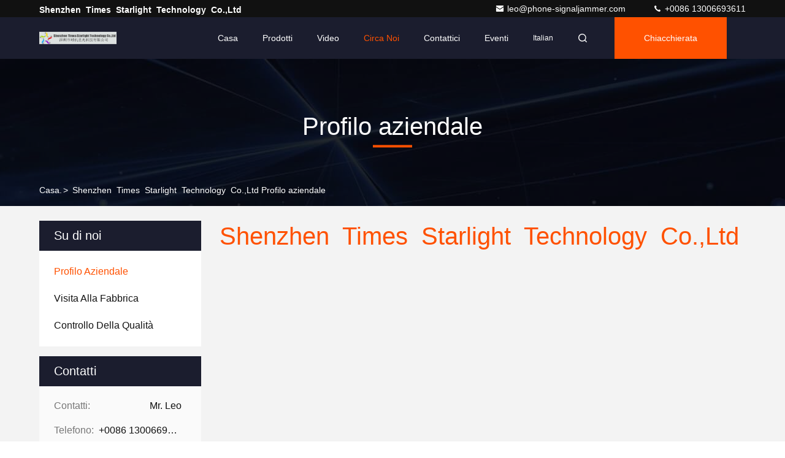

--- FILE ---
content_type: text/html
request_url: https://italian.phone-signaljammer.com/aboutus.html
body_size: 25859
content:
<!DOCTYPE html>
<html lang="it">
<head>
	<meta charset="utf-8">
	<meta http-equiv="X-UA-Compatible" content="IE=edge">
	<meta name="viewport" content="width=device-width, initial-scale=1.0, maximum-scale=5.1">
    <title>La CINA Shenzhen  Times  Starlight  Technology  Co.,Ltd Profilo Aziendale</title>
    <meta name="keywords" content="Shenzhen  Times  Starlight  Technology  Co.,Ltd ,Fabbrica cinese, Produttore cinese, fornitore di qualità" />
    <meta name="description" content="La CINA qualità Cell Phone Signal jammer e emittente di disturbo del segnale del telefono cellulare fornitori Shenzhen  Times  Starlight  Technology  Co.,Ltd, ci impegniamo a fornire prodotti di alta qualità, che sono stati venduti in tutto il mondo a prezzi bassi." />
     <link rel='preload'
					  href=/photo/phone-signaljammer/sitetpl/style/commonV2.css?ver=1713425071 as='style'><link type='text/css' rel='stylesheet'
					  href=/photo/phone-signaljammer/sitetpl/style/commonV2.css?ver=1713425071 media='all'><meta property="og:title" content="La CINA Shenzhen  Times  Starlight  Technology  Co.,Ltd Profilo Aziendale" />
<meta property="og:description" content="La CINA qualità Cell Phone Signal jammer e emittente di disturbo del segnale del telefono cellulare fornitori Shenzhen  Times  Starlight  Technology  Co.,Ltd, ci impegniamo a fornire prodotti di alta qualità, che sono stati venduti in tutto il mondo a prezzi bassi." />
<meta property="og:site_name" content="Shenzhen  Times  Starlight  Technology  Co.,Ltd" />
<meta property="og:url" content="https://italian.phone-signaljammer.com/aboutus.html" />
<meta property="og:image" content="https://italian.phone-signaljammer.com/photo/cl11437897-shenzhen_times_starlight_technology_co_ltd.jpg" />
<link rel="canonical" href="https://italian.phone-signaljammer.com/aboutus.html" />
<link rel="stylesheet" type="text/css" href="/js/guidefirstcommon.css" />
<link rel="stylesheet" type="text/css" href="/js/guidecommon_99709.css" />
<style type="text/css">
/*<![CDATA[*/
.consent__cookie {position: fixed;top: 0;left: 0;width: 100%;height: 0%;z-index: 100000;}.consent__cookie_bg {position: fixed;top: 0;left: 0;width: 100%;height: 100%;background: #000;opacity: .6;display: none }.consent__cookie_rel {position: fixed;bottom:0;left: 0;width: 100%;background: #fff;display: -webkit-box;display: -ms-flexbox;display: flex;flex-wrap: wrap;padding: 24px 80px;-webkit-box-sizing: border-box;box-sizing: border-box;-webkit-box-pack: justify;-ms-flex-pack: justify;justify-content: space-between;-webkit-transition: all ease-in-out .3s;transition: all ease-in-out .3s }.consent__close {position: absolute;top: 20px;right: 20px;cursor: pointer }.consent__close svg {fill: #777 }.consent__close:hover svg {fill: #000 }.consent__cookie_box {flex: 1;word-break: break-word;}.consent__warm {color: #777;font-size: 16px;margin-bottom: 12px;line-height: 19px }.consent__title {color: #333;font-size: 20px;font-weight: 600;margin-bottom: 12px;line-height: 23px }.consent__itxt {color: #333;font-size: 14px;margin-bottom: 12px;display: -webkit-box;display: -ms-flexbox;display: flex;-webkit-box-align: center;-ms-flex-align: center;align-items: center }.consent__itxt i {display: -webkit-inline-box;display: -ms-inline-flexbox;display: inline-flex;width: 28px;height: 28px;border-radius: 50%;background: #e0f9e9;margin-right: 8px;-webkit-box-align: center;-ms-flex-align: center;align-items: center;-webkit-box-pack: center;-ms-flex-pack: center;justify-content: center }.consent__itxt svg {fill: #3ca860 }.consent__txt {color: #a6a6a6;font-size: 14px;margin-bottom: 8px;line-height: 17px }.consent__btns {display: -webkit-box;display: -ms-flexbox;display: flex;-webkit-box-orient: vertical;-webkit-box-direction: normal;-ms-flex-direction: column;flex-direction: column;-webkit-box-pack: center;-ms-flex-pack: center;justify-content: center;flex-shrink: 0;}.consent__btn {width: 280px;height: 40px;line-height: 40px;text-align: center;background: #3ca860;color: #fff;border-radius: 4px;margin: 8px 0;-webkit-box-sizing: border-box;box-sizing: border-box;cursor: pointer;font-size:14px}.consent__btn:hover {background: #00823b }.consent__btn.empty {color: #3ca860;border: 1px solid #3ca860;background: #fff }.consent__btn.empty:hover {background: #3ca860;color: #fff }.open .consent__cookie_bg {display: block }.open .consent__cookie_rel {bottom: 0 }@media (max-width: 760px) {.consent__btns {width: 100%;align-items: center;}.consent__cookie_rel {padding: 20px 24px }}.consent__cookie.open {display: block;}.consent__cookie {display: none;}
/*]]>*/
</style>
<style type="text/css">
/*<![CDATA[*/
@media only screen and (max-width:640px){.contact_now_dialog .content-wrap .desc{background-image:url(/images/cta_images/bg_s.png) !important}}.contact_now_dialog .content-wrap .content-wrap_header .cta-close{background-image:url(/images/cta_images/sprite.png) !important}.contact_now_dialog .content-wrap .desc{background-image:url(/images/cta_images/bg_l.png) !important}.contact_now_dialog .content-wrap .cta-btn i{background-image:url(/images/cta_images/sprite.png) !important}.contact_now_dialog .content-wrap .head-tip img{content:url(/images/cta_images/cta_contact_now.png) !important}.cusim{background-image:url(/images/imicon/im.svg) !important}.cuswa{background-image:url(/images/imicon/wa.png) !important}.cusall{background-image:url(/images/imicon/allchat.svg) !important}
/*]]>*/
</style>
<script type="text/javascript" src="/js/guidefirstcommon.js"></script>
<script type="text/javascript">
/*<![CDATA[*/
window.isvideotpl = 0;window.detailurl = '';
var colorUrl = '';var isShowGuide = 2;var showGuideColor = 0;var im_appid = 10003;var im_msg="Good day, what product are you looking for?";

var cta_cid = 6741;var use_defaulProductInfo = 0;var cta_pid = 0;var test_company = 0;var webim_domain = '';var company_type = 26;var cta_equipment = 'pc'; var setcookie = 'setwebimCookie(0,0,26)'; var whatsapplink = "https://wa.me/8613006693611?text=Hi%2C+Shenzhen+%C2%A0Times%C2%A0+Starlight%C2%A0+Technology+%C2%A0Co.%2CLtd%2C+I%27m+interested+in+your+products."; function insertMeta(){var str = '<meta name="mobile-web-app-capable" content="yes" /><meta name="viewport" content="width=device-width, initial-scale=1.0" />';document.head.insertAdjacentHTML('beforeend',str);} var element = document.querySelector('a.footer_webim_a[href="/webim/webim_tab.html"]');if (element) {element.parentNode.removeChild(element);}

var colorUrl = '';
var aisearch = 0;
var selfUrl = '';
window.playerReportUrl='/vod/view_count/report';
var query_string = ["Company","Company"];
var g_tp = '';
var customtplcolor = 99709;
var str_chat = 'chiacchierata';
				var str_call_now = 'Chiama ora.';
var str_chat_now = 'Parla adesso.';
var str_contact1 = 'Ottieni il miglior prezzo';var str_chat_lang='italian';var str_contact2 = 'Ottieni il prezzo';var str_contact2 = 'Il miglior prezzo';var str_contact = 'contatto';
window.predomainsub = "";
/*]]>*/
</script>
</head>
<body>
<img src="/logo.gif" style="display:none" alt="logo"/>
<a style="display: none!important;" title="Shenzhen  Times  Starlight  Technology  Co.,Ltd" class="float-inquiry" href="/contactnow.html" onclick='setinquiryCookie("{\"showproduct\":0,\"pid\":0,\"name\":\"\",\"source_url\":\"\",\"picurl\":\"\",\"propertyDetail\":[],\"username\":\"Mr. Leo\",\"viewTime\":\"Ultimo Login : 3 orario 13 minuti fa\",\"subject\":\"Vi preghiamo di citare\",\"countrycode\":\"\"}");'></a>
<script>
var originProductInfo = '';
var originProductInfo = {"showproduct":1,"pid":"7671061","name":"IP66 impermeabilizzano l&#039;emittente di disturbo della prigione","source_url":"\/quality-7671061-ip66-waterproof-prison-jammer","picurl":"\/photo\/pd11484510-ip66_waterproof_prison_jammer.jpg","propertyDetail":[["Nome del prodotto","Prigione che inceppa emittente di disturbo"],["Applicazione","Progetti della prigione"],["Peso netto","45 a 60kg"],["Blocco della direzione","Omnidirezionale o direzionale"]],"company_name":null,"picurl_c":"\/photo\/pc11484510-ip66_waterproof_prison_jammer.jpg","price":"negotiable","username":"Leo","viewTime":"Ultimo Login : 1 orario 13 minuti fa","subject":"Mi interessa la vostra IP66 impermeabilizzano l&#039;emittente di disturbo della prigione","countrycode":""};
var save_url = "/contactsave.html";
var update_url = "/updateinquiry.html";
var productInfo = {};
var defaulProductInfo = {};
var myDate = new Date();
var curDate = myDate.getFullYear()+'-'+(parseInt(myDate.getMonth())+1)+'-'+myDate.getDate();
var message = '';
var default_pop = 1;
var leaveMessageDialog = document.getElementsByClassName('leave-message-dialog')[0]; // 获取弹层
var _$$ = function (dom) {
    return document.querySelectorAll(dom);
};
resInfo = originProductInfo;
resInfo['name'] = resInfo['name'] || '';
defaulProductInfo.pid = resInfo['pid'];
defaulProductInfo.productName = resInfo['name'] ?? '';
defaulProductInfo.productInfo = resInfo['propertyDetail'];
defaulProductInfo.productImg = resInfo['picurl_c'];
defaulProductInfo.subject = resInfo['subject'] ?? '';
defaulProductInfo.productImgAlt = resInfo['name'] ?? '';
var inquirypopup_tmp = 1;
var message = 'Caro,'+'\r\n'+"Sono interessato a"+' '+trim(resInfo['name'])+", potresti inviarmi maggiori dettagli come tipo, dimensioni, MOQ, materiale, ecc."+'\r\n'+"Grazie!"+'\r\n'+"Aspettando la tua risposta.";
var message_1 = 'Caro,'+'\r\n'+"Sono interessato a"+' '+trim(resInfo['name'])+", potresti inviarmi maggiori dettagli come tipo, dimensioni, MOQ, materiale, ecc."+'\r\n'+"Grazie!"+'\r\n'+"Aspettando la tua risposta.";
var message_2 = 'Ciao,'+'\r\n'+"sto cercando"+' '+trim(resInfo['name'])+", per favore inviami il prezzo, le specifiche e l'immagine."+'\r\n'+"La tua rapida risposta sarà molto apprezzata."+'\r\n'+"Non esitate a contattarmi per ulteriori informazioni."+'\r\n'+"Molte grazie.";
var message_3 = 'Ciao,'+'\r\n'+trim(resInfo['name'])+' '+"soddisfa le mie aspettative."+'\r\n'+"Per favore dammi il prezzo migliore e qualche altra informazione sul prodotto."+'\r\n'+"Non esitate a contattarmi tramite la mia posta."+'\r\n'+"Molte grazie.";

var message_4 = 'Caro,'+'\r\n'+"Qual è il prezzo FOB sul tuo"+' '+trim(resInfo['name'])+'?'+'\r\n'+"Qual è il nome del porto più vicino?"+'\r\n'+"Per favore rispondimi il prima possibile, sarebbe meglio condividere ulteriori informazioni."+'\r\n'+"Saluti!";
var message_5 = 'Ciao,'+'\r\n'+"Sono molto interessato al tuo"+' '+trim(resInfo['name'])+'.'+'\r\n'+"Inviami i dettagli del tuo prodotto."+'\r\n'+"In attesa di una tua rapida risposta."+'\r\n'+"Non esitate a contattarmi per posta."+'\r\n'+"Saluti!";

var message_6 = 'Caro,'+'\r\n'+"Forniscici informazioni sul tuo"+' '+trim(resInfo['name'])+", come tipo, dimensione, materiale e, naturalmente, il miglior prezzo."+'\r\n'+"In attesa di una tua rapida risposta."+'\r\n'+"Grazie!";
var message_7 = 'Caro,'+'\r\n'+"Puoi fornire"+' '+trim(resInfo['name'])+" per noi?"+'\r\n'+"Per prima cosa vogliamo un listino prezzi e alcuni dettagli del prodotto."+'\r\n'+"Spero di ricevere una risposta al più presto e non vedo l'ora di collaborare."+'\r\n'+"Grazie mille.";
var message_8 = 'Ciao,'+'\r\n'+"sto cercando"+' '+trim(resInfo['name'])+", per favore dammi alcune informazioni più dettagliate sul prodotto."+'\r\n'+"Attendo con ansia la vostra risposta."+'\r\n'+"Grazie!";
var message_9 = 'Ciao,'+'\r\n'+"Il tuo"+' '+trim(resInfo['name'])+" soddisfa molto bene le mie esigenze."+'\r\n'+"Inviami il prezzo, le specifiche e un modello simile andrà bene."+'\r\n'+"Sentiti libero di chattare con me."+'\r\n'+"Grazie!";
var message_10 = 'Caro,'+'\r\n'+"Voglio saperne di più sui dettagli e sulla citazione di"+' '+trim(resInfo['name'])+'.'+'\r\n'+"Non esitate a contattarmi."+'\r\n'+"Saluti!";

var r = getRandom(1,10);

defaulProductInfo.message = eval("message_"+r);
    defaulProductInfo.message = eval("message_"+r);
        var mytAjax = {

    post: function(url, data, fn) {
        var xhr = new XMLHttpRequest();
        xhr.open("POST", url, true);
        xhr.setRequestHeader("Content-Type", "application/x-www-form-urlencoded;charset=UTF-8");
        xhr.setRequestHeader("X-Requested-With", "XMLHttpRequest");
        xhr.setRequestHeader('Content-Type','text/plain;charset=UTF-8');
        xhr.onreadystatechange = function() {
            if(xhr.readyState == 4 && (xhr.status == 200 || xhr.status == 304)) {
                fn.call(this, xhr.responseText);
            }
        };
        xhr.send(data);
    },

    postform: function(url, data, fn) {
        var xhr = new XMLHttpRequest();
        xhr.open("POST", url, true);
        xhr.setRequestHeader("X-Requested-With", "XMLHttpRequest");
        xhr.onreadystatechange = function() {
            if(xhr.readyState == 4 && (xhr.status == 200 || xhr.status == 304)) {
                fn.call(this, xhr.responseText);
            }
        };
        xhr.send(data);
    }
};
/*window.onload = function(){
    leaveMessageDialog = document.getElementsByClassName('leave-message-dialog')[0];
    if (window.localStorage.recordDialogStatus=='undefined' || (window.localStorage.recordDialogStatus!='undefined' && window.localStorage.recordDialogStatus != curDate)) {
        setTimeout(function(){
            if(parseInt(inquirypopup_tmp%10) == 1){
                creatDialog(defaulProductInfo, 1);
            }
        }, 6000);
    }
};*/
function trim(str)
{
    str = str.replace(/(^\s*)/g,"");
    return str.replace(/(\s*$)/g,"");
};
function getRandom(m,n){
    var num = Math.floor(Math.random()*(m - n) + n);
    return num;
};
function strBtn(param) {

    var starattextarea = document.getElementById("textareamessage").value.length;
    var email = document.getElementById("startEmail").value;

    var default_tip = document.querySelectorAll(".watermark_container").length;
    if (20 < starattextarea && starattextarea < 3000) {
        if(default_tip>0){
            document.getElementById("textareamessage1").parentNode.parentNode.nextElementSibling.style.display = "none";
        }else{
            document.getElementById("textareamessage1").parentNode.nextElementSibling.style.display = "none";
        }

    } else {
        if(default_tip>0){
            document.getElementById("textareamessage1").parentNode.parentNode.nextElementSibling.style.display = "block";
        }else{
            document.getElementById("textareamessage1").parentNode.nextElementSibling.style.display = "block";
        }

        return;
    }

    // var re = /^([a-zA-Z0-9_-])+@([a-zA-Z0-9_-])+\.([a-zA-Z0-9_-])+/i;/*邮箱不区分大小写*/
    var re = /^[a-zA-Z0-9][\w-]*(\.?[\w-]+)*@[a-zA-Z0-9-]+(\.[a-zA-Z0-9]+)+$/i;
    if (!re.test(email)) {
        document.getElementById("startEmail").nextElementSibling.style.display = "block";
        return;
    } else {
        document.getElementById("startEmail").nextElementSibling.style.display = "none";
    }

    var subject = document.getElementById("pop_subject").value;
    var pid = document.getElementById("pop_pid").value;
    var message = document.getElementById("textareamessage").value;
    var sender_email = document.getElementById("startEmail").value;
    var tel = '';
    if (document.getElementById("tel0") != undefined && document.getElementById("tel0") != '')
        tel = document.getElementById("tel0").value;
    var form_serialize = '&tel='+tel;

    form_serialize = form_serialize.replace(/\+/g, "%2B");
    mytAjax.post(save_url,"pid="+pid+"&subject="+subject+"&email="+sender_email+"&message="+(message)+form_serialize,function(res){
        var mes = JSON.parse(res);
        if(mes.status == 200){
            var iid = mes.iid;
            document.getElementById("pop_iid").value = iid;
            document.getElementById("pop_uuid").value = mes.uuid;

            if(typeof gtag_report_conversion === "function"){
                gtag_report_conversion();//执行统计js代码
            }
            if(typeof fbq === "function"){
                fbq('track','Purchase');//执行统计js代码
            }
        }
    });
    for (var index = 0; index < document.querySelectorAll(".dialog-content-pql").length; index++) {
        document.querySelectorAll(".dialog-content-pql")[index].style.display = "none";
    };
    $('#idphonepql').val(tel);
    document.getElementById("dialog-content-pql-id").style.display = "block";
    ;
};
function twoBtnOk(param) {

    var selectgender = document.getElementById("Mr").innerHTML;
    var iid = document.getElementById("pop_iid").value;
    var sendername = document.getElementById("idnamepql").value;
    var senderphone = document.getElementById("idphonepql").value;
    var sendercname = document.getElementById("idcompanypql").value;
    var uuid = document.getElementById("pop_uuid").value;
    var gender = 2;
    if(selectgender == 'Mr.') gender = 0;
    if(selectgender == 'Mrs.') gender = 1;
    var pid = document.getElementById("pop_pid").value;
    var form_serialize = '';

        form_serialize = form_serialize.replace(/\+/g, "%2B");

    mytAjax.post(update_url,"iid="+iid+"&gender="+gender+"&uuid="+uuid+"&name="+(sendername)+"&tel="+(senderphone)+"&company="+(sendercname)+form_serialize,function(res){});

    for (var index = 0; index < document.querySelectorAll(".dialog-content-pql").length; index++) {
        document.querySelectorAll(".dialog-content-pql")[index].style.display = "none";
    };
    document.getElementById("dialog-content-pql-ok").style.display = "block";

};
function toCheckMust(name) {
    $('#'+name+'error').hide();
}
function handClidk(param) {
    var starattextarea = document.getElementById("textareamessage1").value.length;
    var email = document.getElementById("startEmail1").value;
    var default_tip = document.querySelectorAll(".watermark_container").length;
    if (20 < starattextarea && starattextarea < 3000) {
        if(default_tip>0){
            document.getElementById("textareamessage1").parentNode.parentNode.nextElementSibling.style.display = "none";
        }else{
            document.getElementById("textareamessage1").parentNode.nextElementSibling.style.display = "none";
        }

    } else {
        if(default_tip>0){
            document.getElementById("textareamessage1").parentNode.parentNode.nextElementSibling.style.display = "block";
        }else{
            document.getElementById("textareamessage1").parentNode.nextElementSibling.style.display = "block";
        }

        return;
    }

    // var re = /^([a-zA-Z0-9_-])+@([a-zA-Z0-9_-])+\.([a-zA-Z0-9_-])+/i;
    var re = /^[a-zA-Z0-9][\w-]*(\.?[\w-]+)*@[a-zA-Z0-9-]+(\.[a-zA-Z0-9]+)+$/i;
    if (!re.test(email)) {
        document.getElementById("startEmail1").nextElementSibling.style.display = "block";
        return;
    } else {
        document.getElementById("startEmail1").nextElementSibling.style.display = "none";
    }

    var subject = document.getElementById("pop_subject").value;
    var pid = document.getElementById("pop_pid").value;
    var message = document.getElementById("textareamessage1").value;
    var sender_email = document.getElementById("startEmail1").value;
    var form_serialize = tel = '';
    if (document.getElementById("tel1") != undefined && document.getElementById("tel1") != '')
        tel = document.getElementById("tel1").value;
        mytAjax.post(save_url,"email="+sender_email+"&tel="+tel+"&pid="+pid+"&message="+message+"&subject="+subject+form_serialize,function(res){

        var mes = JSON.parse(res);
        if(mes.status == 200){
            var iid = mes.iid;
            document.getElementById("pop_iid").value = iid;
            document.getElementById("pop_uuid").value = mes.uuid;
            if(typeof gtag_report_conversion === "function"){
                gtag_report_conversion();//执行统计js代码
            }
        }

    });
    for (var index = 0; index < document.querySelectorAll(".dialog-content-pql").length; index++) {
        document.querySelectorAll(".dialog-content-pql")[index].style.display = "none";
    };
    $('#idphonepql').val(tel);
    document.getElementById("dialog-content-pql-id").style.display = "block";

};
window.addEventListener('load', function () {
    $('.checkbox-wrap label').each(function(){
        if($(this).find('input').prop('checked')){
            $(this).addClass('on')
        }else {
            $(this).removeClass('on')
        }
    })
    $(document).on('click', '.checkbox-wrap label' , function(ev){
        if (ev.target.tagName.toUpperCase() != 'INPUT') {
            $(this).toggleClass('on')
        }
    })
})

function hand_video(pdata) {
    data = JSON.parse(pdata);
    productInfo.productName = data.productName;
    productInfo.productInfo = data.productInfo;
    productInfo.productImg = data.productImg;
    productInfo.subject = data.subject;

    var message = 'Caro,'+'\r\n'+"Sono interessato a"+' '+trim(data.productName)+", potresti inviarmi maggiori dettagli come tipo, dimensione, quantità, materiale, ecc."+'\r\n'+"Grazie!"+'\r\n'+"Aspettando la tua risposta.";

    var message = 'Caro,'+'\r\n'+"Sono interessato a"+' '+trim(data.productName)+", potresti inviarmi maggiori dettagli come tipo, dimensioni, MOQ, materiale, ecc."+'\r\n'+"Grazie!"+'\r\n'+"Aspettando la tua risposta.";
    var message_1 = 'Caro,'+'\r\n'+"Sono interessato a"+' '+trim(data.productName)+", potresti inviarmi maggiori dettagli come tipo, dimensioni, MOQ, materiale, ecc."+'\r\n'+"Grazie!"+'\r\n'+"Aspettando la tua risposta.";
    var message_2 = 'Ciao,'+'\r\n'+"sto cercando"+' '+trim(data.productName)+", per favore inviami il prezzo, le specifiche e l'immagine."+'\r\n'+"La tua rapida risposta sarà molto apprezzata."+'\r\n'+"Non esitate a contattarmi per ulteriori informazioni."+'\r\n'+"Molte grazie.";
    var message_3 = 'Ciao,'+'\r\n'+trim(data.productName)+' '+"soddisfa le mie aspettative."+'\r\n'+"Per favore dammi il prezzo migliore e qualche altra informazione sul prodotto."+'\r\n'+"Non esitate a contattarmi tramite la mia posta."+'\r\n'+"Molte grazie.";

    var message_4 = 'Caro,'+'\r\n'+"Qual è il prezzo FOB sul tuo"+' '+trim(data.productName)+'?'+'\r\n'+"Qual è il nome del porto più vicino?"+'\r\n'+"Per favore rispondimi il prima possibile, sarebbe meglio condividere ulteriori informazioni."+'\r\n'+"Saluti!";
    var message_5 = 'Ciao,'+'\r\n'+"Sono molto interessato al tuo"+' '+trim(data.productName)+'.'+'\r\n'+"Inviami i dettagli del tuo prodotto."+'\r\n'+"In attesa di una tua rapida risposta."+'\r\n'+"Non esitate a contattarmi per posta."+'\r\n'+"Saluti!";

    var message_6 = 'Caro,'+'\r\n'+"Forniscici informazioni sul tuo"+' '+trim(data.productName)+", come tipo, dimensione, materiale e, naturalmente, il miglior prezzo."+'\r\n'+"In attesa di una tua rapida risposta."+'\r\n'+"Grazie!";
    var message_7 = 'Caro,'+'\r\n'+"Puoi fornire"+' '+trim(data.productName)+" per noi?"+'\r\n'+"Per prima cosa vogliamo un listino prezzi e alcuni dettagli del prodotto."+'\r\n'+"Spero di ricevere una risposta al più presto e non vedo l'ora di collaborare."+'\r\n'+"Grazie mille.";
    var message_8 = 'Ciao,'+'\r\n'+"sto cercando"+' '+trim(data.productName)+", per favore dammi alcune informazioni più dettagliate sul prodotto."+'\r\n'+"Attendo con ansia la vostra risposta."+'\r\n'+"Grazie!";
    var message_9 = 'Ciao,'+'\r\n'+"Il tuo"+' '+trim(data.productName)+" soddisfa molto bene le mie esigenze."+'\r\n'+"Inviami il prezzo, le specifiche e un modello simile andrà bene."+'\r\n'+"Sentiti libero di chattare con me."+'\r\n'+"Grazie!";
    var message_10 = 'Caro,'+'\r\n'+"Voglio saperne di più sui dettagli e sulla citazione di"+' '+trim(data.productName)+'.'+'\r\n'+"Non esitate a contattarmi."+'\r\n'+"Saluti!";

    var r = getRandom(1,10);

    productInfo.message = eval("message_"+r);
            if(parseInt(inquirypopup_tmp/10) == 1){
        productInfo.message = "";
    }
    productInfo.pid = data.pid;
    creatDialog(productInfo, 2);
};

function handDialog(pdata) {
    data = JSON.parse(pdata);
    productInfo.productName = data.productName;
    productInfo.productInfo = data.productInfo;
    productInfo.productImg = data.productImg;
    productInfo.subject = data.subject;

    var message = 'Caro,'+'\r\n'+"Sono interessato a"+' '+trim(data.productName)+", potresti inviarmi maggiori dettagli come tipo, dimensione, quantità, materiale, ecc."+'\r\n'+"Grazie!"+'\r\n'+"Aspettando la tua risposta.";

    var message = 'Caro,'+'\r\n'+"Sono interessato a"+' '+trim(data.productName)+", potresti inviarmi maggiori dettagli come tipo, dimensioni, MOQ, materiale, ecc."+'\r\n'+"Grazie!"+'\r\n'+"Aspettando la tua risposta.";
    var message_1 = 'Caro,'+'\r\n'+"Sono interessato a"+' '+trim(data.productName)+", potresti inviarmi maggiori dettagli come tipo, dimensioni, MOQ, materiale, ecc."+'\r\n'+"Grazie!"+'\r\n'+"Aspettando la tua risposta.";
    var message_2 = 'Ciao,'+'\r\n'+"sto cercando"+' '+trim(data.productName)+", per favore inviami il prezzo, le specifiche e l'immagine."+'\r\n'+"La tua rapida risposta sarà molto apprezzata."+'\r\n'+"Non esitate a contattarmi per ulteriori informazioni."+'\r\n'+"Molte grazie.";
    var message_3 = 'Ciao,'+'\r\n'+trim(data.productName)+' '+"soddisfa le mie aspettative."+'\r\n'+"Per favore dammi il prezzo migliore e qualche altra informazione sul prodotto."+'\r\n'+"Non esitate a contattarmi tramite la mia posta."+'\r\n'+"Molte grazie.";

    var message_4 = 'Caro,'+'\r\n'+"Qual è il prezzo FOB sul tuo"+' '+trim(data.productName)+'?'+'\r\n'+"Qual è il nome del porto più vicino?"+'\r\n'+"Per favore rispondimi il prima possibile, sarebbe meglio condividere ulteriori informazioni."+'\r\n'+"Saluti!";
    var message_5 = 'Ciao,'+'\r\n'+"Sono molto interessato al tuo"+' '+trim(data.productName)+'.'+'\r\n'+"Inviami i dettagli del tuo prodotto."+'\r\n'+"In attesa di una tua rapida risposta."+'\r\n'+"Non esitate a contattarmi per posta."+'\r\n'+"Saluti!";

    var message_6 = 'Caro,'+'\r\n'+"Forniscici informazioni sul tuo"+' '+trim(data.productName)+", come tipo, dimensione, materiale e, naturalmente, il miglior prezzo."+'\r\n'+"In attesa di una tua rapida risposta."+'\r\n'+"Grazie!";
    var message_7 = 'Caro,'+'\r\n'+"Puoi fornire"+' '+trim(data.productName)+" per noi?"+'\r\n'+"Per prima cosa vogliamo un listino prezzi e alcuni dettagli del prodotto."+'\r\n'+"Spero di ricevere una risposta al più presto e non vedo l'ora di collaborare."+'\r\n'+"Grazie mille.";
    var message_8 = 'Ciao,'+'\r\n'+"sto cercando"+' '+trim(data.productName)+", per favore dammi alcune informazioni più dettagliate sul prodotto."+'\r\n'+"Attendo con ansia la vostra risposta."+'\r\n'+"Grazie!";
    var message_9 = 'Ciao,'+'\r\n'+"Il tuo"+' '+trim(data.productName)+" soddisfa molto bene le mie esigenze."+'\r\n'+"Inviami il prezzo, le specifiche e un modello simile andrà bene."+'\r\n'+"Sentiti libero di chattare con me."+'\r\n'+"Grazie!";
    var message_10 = 'Caro,'+'\r\n'+"Voglio saperne di più sui dettagli e sulla citazione di"+' '+trim(data.productName)+'.'+'\r\n'+"Non esitate a contattarmi."+'\r\n'+"Saluti!";

    var r = getRandom(1,10);
    productInfo.message = eval("message_"+r);
            if(parseInt(inquirypopup_tmp/10) == 1){
        productInfo.message = "";
    }
    productInfo.pid = data.pid;
    creatDialog(productInfo, 2);
};

function closepql(param) {

    leaveMessageDialog.style.display = 'none';
};

function closepql2(param) {

    for (var index = 0; index < document.querySelectorAll(".dialog-content-pql").length; index++) {
        document.querySelectorAll(".dialog-content-pql")[index].style.display = "none";
    };
    document.getElementById("dialog-content-pql-ok").style.display = "block";
};

function decodeHtmlEntities(str) {
    var tempElement = document.createElement('div');
    tempElement.innerHTML = str;
    return tempElement.textContent || tempElement.innerText || '';
}

function initProduct(productInfo,type){

    productInfo.productName = decodeHtmlEntities(productInfo.productName);
    productInfo.message = decodeHtmlEntities(productInfo.message);

    leaveMessageDialog = document.getElementsByClassName('leave-message-dialog')[0];
    leaveMessageDialog.style.display = "block";
    if(type == 3){
        var popinquiryemail = document.getElementById("popinquiryemail").value;
        _$$("#startEmail1")[0].value = popinquiryemail;
    }else{
        _$$("#startEmail1")[0].value = "";
    }
    _$$("#startEmail")[0].value = "";
    _$$("#idnamepql")[0].value = "";
    _$$("#idphonepql")[0].value = "";
    _$$("#idcompanypql")[0].value = "";

    _$$("#pop_pid")[0].value = productInfo.pid;
    _$$("#pop_subject")[0].value = productInfo.subject;
    
    if(parseInt(inquirypopup_tmp/10) == 1){
        productInfo.message = "";
    }

    _$$("#textareamessage1")[0].value = productInfo.message;
    _$$("#textareamessage")[0].value = productInfo.message;

    _$$("#dialog-content-pql-id .titlep")[0].innerHTML = productInfo.productName;
    _$$("#dialog-content-pql-id img")[0].setAttribute("src", productInfo.productImg);
    _$$("#dialog-content-pql-id img")[0].setAttribute("alt", productInfo.productImgAlt);

    _$$("#dialog-content-pql-id-hand img")[0].setAttribute("src", productInfo.productImg);
    _$$("#dialog-content-pql-id-hand img")[0].setAttribute("alt", productInfo.productImgAlt);
    _$$("#dialog-content-pql-id-hand .titlep")[0].innerHTML = productInfo.productName;

    if (productInfo.productInfo.length > 0) {
        var ul2, ul;
        ul = document.createElement("ul");
        for (var index = 0; index < productInfo.productInfo.length; index++) {
            var el = productInfo.productInfo[index];
            var li = document.createElement("li");
            var span1 = document.createElement("span");
            span1.innerHTML = el[0] + ":";
            var span2 = document.createElement("span");
            span2.innerHTML = el[1];
            li.appendChild(span1);
            li.appendChild(span2);
            ul.appendChild(li);

        }
        ul2 = ul.cloneNode(true);
        if (type === 1) {
            _$$("#dialog-content-pql-id .left")[0].replaceChild(ul, _$$("#dialog-content-pql-id .left ul")[0]);
        } else {
            _$$("#dialog-content-pql-id-hand .left")[0].replaceChild(ul2, _$$("#dialog-content-pql-id-hand .left ul")[0]);
            _$$("#dialog-content-pql-id .left")[0].replaceChild(ul, _$$("#dialog-content-pql-id .left ul")[0]);
        }
    };
    for (var index = 0; index < _$$("#dialog-content-pql-id .right ul li").length; index++) {
        _$$("#dialog-content-pql-id .right ul li")[index].addEventListener("click", function (params) {
            _$$("#dialog-content-pql-id .right #Mr")[0].innerHTML = this.innerHTML
        }, false)

    };

};
function closeInquiryCreateDialog() {
    document.getElementById("xuanpan_dialog_box_pql").style.display = "none";
};
function showInquiryCreateDialog() {
    document.getElementById("xuanpan_dialog_box_pql").style.display = "block";
};
function submitPopInquiry(){
    var message = document.getElementById("inquiry_message").value;
    var email = document.getElementById("inquiry_email").value;
    var subject = defaulProductInfo.subject;
    var pid = defaulProductInfo.pid;
    if (email === undefined) {
        showInquiryCreateDialog();
        document.getElementById("inquiry_email").style.border = "1px solid red";
        return false;
    };
    if (message === undefined) {
        showInquiryCreateDialog();
        document.getElementById("inquiry_message").style.border = "1px solid red";
        return false;
    };
    if (email.search(/^\w+((-\w+)|(\.\w+))*\@[A-Za-z0-9]+((\.|-)[A-Za-z0-9]+)*\.[A-Za-z0-9]+$/) == -1) {
        document.getElementById("inquiry_email").style.border= "1px solid red";
        showInquiryCreateDialog();
        return false;
    } else {
        document.getElementById("inquiry_email").style.border= "";
    };
    if (message.length < 20 || message.length >3000) {
        showInquiryCreateDialog();
        document.getElementById("inquiry_message").style.border = "1px solid red";
        return false;
    } else {
        document.getElementById("inquiry_message").style.border = "";
    };
    var tel = '';
    if (document.getElementById("tel") != undefined && document.getElementById("tel") != '')
        tel = document.getElementById("tel").value;

    mytAjax.post(save_url,"pid="+pid+"&subject="+subject+"&email="+email+"&message="+(message)+'&tel='+tel,function(res){
        var mes = JSON.parse(res);
        if(mes.status == 200){
            var iid = mes.iid;
            document.getElementById("pop_iid").value = iid;
            document.getElementById("pop_uuid").value = mes.uuid;

        }
    });
    initProduct(defaulProductInfo);
    for (var index = 0; index < document.querySelectorAll(".dialog-content-pql").length; index++) {
        document.querySelectorAll(".dialog-content-pql")[index].style.display = "none";
    };
    $('#idphonepql').val(tel);
    document.getElementById("dialog-content-pql-id").style.display = "block";

};

//带附件上传
function submitPopInquiryfile(email_id,message_id,check_sort,name_id,phone_id,company_id,attachments){

    if(typeof(check_sort) == 'undefined'){
        check_sort = 0;
    }
    var message = document.getElementById(message_id).value;
    var email = document.getElementById(email_id).value;
    var attachments = document.getElementById(attachments).value;
    if(typeof(name_id) !== 'undefined' && name_id != ""){
        var name  = document.getElementById(name_id).value;
    }
    if(typeof(phone_id) !== 'undefined' && phone_id != ""){
        var phone = document.getElementById(phone_id).value;
    }
    if(typeof(company_id) !== 'undefined' && company_id != ""){
        var company = document.getElementById(company_id).value;
    }
    var subject = defaulProductInfo.subject;
    var pid = defaulProductInfo.pid;

    if(check_sort == 0){
        if (email === undefined) {
            showInquiryCreateDialog();
            document.getElementById(email_id).style.border = "1px solid red";
            return false;
        };
        if (message === undefined) {
            showInquiryCreateDialog();
            document.getElementById(message_id).style.border = "1px solid red";
            return false;
        };

        if (email.search(/^\w+((-\w+)|(\.\w+))*\@[A-Za-z0-9]+((\.|-)[A-Za-z0-9]+)*\.[A-Za-z0-9]+$/) == -1) {
            document.getElementById(email_id).style.border= "1px solid red";
            showInquiryCreateDialog();
            return false;
        } else {
            document.getElementById(email_id).style.border= "";
        };
        if (message.length < 20 || message.length >3000) {
            showInquiryCreateDialog();
            document.getElementById(message_id).style.border = "1px solid red";
            return false;
        } else {
            document.getElementById(message_id).style.border = "";
        };
    }else{

        if (message === undefined) {
            showInquiryCreateDialog();
            document.getElementById(message_id).style.border = "1px solid red";
            return false;
        };

        if (email === undefined) {
            showInquiryCreateDialog();
            document.getElementById(email_id).style.border = "1px solid red";
            return false;
        };

        if (message.length < 20 || message.length >3000) {
            showInquiryCreateDialog();
            document.getElementById(message_id).style.border = "1px solid red";
            return false;
        } else {
            document.getElementById(message_id).style.border = "";
        };

        if (email.search(/^\w+((-\w+)|(\.\w+))*\@[A-Za-z0-9]+((\.|-)[A-Za-z0-9]+)*\.[A-Za-z0-9]+$/) == -1) {
            document.getElementById(email_id).style.border= "1px solid red";
            showInquiryCreateDialog();
            return false;
        } else {
            document.getElementById(email_id).style.border= "";
        };

    };

    mytAjax.post(save_url,"pid="+pid+"&subject="+subject+"&email="+email+"&message="+message+"&company="+company+"&attachments="+attachments,function(res){
        var mes = JSON.parse(res);
        if(mes.status == 200){
            var iid = mes.iid;
            document.getElementById("pop_iid").value = iid;
            document.getElementById("pop_uuid").value = mes.uuid;

            if(typeof gtag_report_conversion === "function"){
                gtag_report_conversion();//执行统计js代码
            }
            if(typeof fbq === "function"){
                fbq('track','Purchase');//执行统计js代码
            }
        }
    });
    initProduct(defaulProductInfo);

    if(name !== undefined && name != ""){
        _$$("#idnamepql")[0].value = name;
    }

    if(phone !== undefined && phone != ""){
        _$$("#idphonepql")[0].value = phone;
    }

    if(company !== undefined && company != ""){
        _$$("#idcompanypql")[0].value = company;
    }

    for (var index = 0; index < document.querySelectorAll(".dialog-content-pql").length; index++) {
        document.querySelectorAll(".dialog-content-pql")[index].style.display = "none";
    };
    document.getElementById("dialog-content-pql-id").style.display = "block";

};
function submitPopInquiryByParam(email_id,message_id,check_sort,name_id,phone_id,company_id){

    if(typeof(check_sort) == 'undefined'){
        check_sort = 0;
    }

    var senderphone = '';
    var message = document.getElementById(message_id).value;
    var email = document.getElementById(email_id).value;
    if(typeof(name_id) !== 'undefined' && name_id != ""){
        var name  = document.getElementById(name_id).value;
    }
    if(typeof(phone_id) !== 'undefined' && phone_id != ""){
        var phone = document.getElementById(phone_id).value;
        senderphone = phone;
    }
    if(typeof(company_id) !== 'undefined' && company_id != ""){
        var company = document.getElementById(company_id).value;
    }
    var subject = defaulProductInfo.subject;
    var pid = defaulProductInfo.pid;

    if(check_sort == 0){
        if (email === undefined) {
            showInquiryCreateDialog();
            document.getElementById(email_id).style.border = "1px solid red";
            return false;
        };
        if (message === undefined) {
            showInquiryCreateDialog();
            document.getElementById(message_id).style.border = "1px solid red";
            return false;
        };

        if (email.search(/^\w+((-\w+)|(\.\w+))*\@[A-Za-z0-9]+((\.|-)[A-Za-z0-9]+)*\.[A-Za-z0-9]+$/) == -1) {
            document.getElementById(email_id).style.border= "1px solid red";
            showInquiryCreateDialog();
            return false;
        } else {
            document.getElementById(email_id).style.border= "";
        };
        if (message.length < 20 || message.length >3000) {
            showInquiryCreateDialog();
            document.getElementById(message_id).style.border = "1px solid red";
            return false;
        } else {
            document.getElementById(message_id).style.border = "";
        };
    }else{

        if (message === undefined) {
            showInquiryCreateDialog();
            document.getElementById(message_id).style.border = "1px solid red";
            return false;
        };

        if (email === undefined) {
            showInquiryCreateDialog();
            document.getElementById(email_id).style.border = "1px solid red";
            return false;
        };

        if (message.length < 20 || message.length >3000) {
            showInquiryCreateDialog();
            document.getElementById(message_id).style.border = "1px solid red";
            return false;
        } else {
            document.getElementById(message_id).style.border = "";
        };

        if (email.search(/^\w+((-\w+)|(\.\w+))*\@[A-Za-z0-9]+((\.|-)[A-Za-z0-9]+)*\.[A-Za-z0-9]+$/) == -1) {
            document.getElementById(email_id).style.border= "1px solid red";
            showInquiryCreateDialog();
            return false;
        } else {
            document.getElementById(email_id).style.border= "";
        };

    };

    var productsku = "";
    if($("#product_sku").length > 0){
        productsku = $("#product_sku").html();
    }

    mytAjax.post(save_url,"tel="+senderphone+"&pid="+pid+"&subject="+subject+"&email="+email+"&message="+message+"&messagesku="+encodeURI(productsku),function(res){
        var mes = JSON.parse(res);
        if(mes.status == 200){
            var iid = mes.iid;
            document.getElementById("pop_iid").value = iid;
            document.getElementById("pop_uuid").value = mes.uuid;

            if(typeof gtag_report_conversion === "function"){
                gtag_report_conversion();//执行统计js代码
            }
            if(typeof fbq === "function"){
                fbq('track','Purchase');//执行统计js代码
            }
        }
    });
    initProduct(defaulProductInfo);

    if(name !== undefined && name != ""){
        _$$("#idnamepql")[0].value = name;
    }

    if(phone !== undefined && phone != ""){
        _$$("#idphonepql")[0].value = phone;
    }

    if(company !== undefined && company != ""){
        _$$("#idcompanypql")[0].value = company;
    }

    for (var index = 0; index < document.querySelectorAll(".dialog-content-pql").length; index++) {
        document.querySelectorAll(".dialog-content-pql")[index].style.display = "none";

    };
    document.getElementById("dialog-content-pql-id").style.display = "block";

};

function creat_videoDialog(productInfo, type) {

    if(type == 1){
        if(default_pop != 1){
            return false;
        }
        window.localStorage.recordDialogStatus = curDate;
    }else{
        default_pop = 0;
    }
    initProduct(productInfo, type);
    if (type === 1) {
        // 自动弹出
        for (var index = 0; index < document.querySelectorAll(".dialog-content-pql").length; index++) {

            document.querySelectorAll(".dialog-content-pql")[index].style.display = "none";
        };
        document.getElementById("dialog-content-pql").style.display = "block";
    } else {
        // 手动弹出
        for (var index = 0; index < document.querySelectorAll(".dialog-content-pql").length; index++) {
            document.querySelectorAll(".dialog-content-pql")[index].style.display = "none";
        };
        document.getElementById("dialog-content-pql-id-hand").style.display = "block";
    }
}

function creatDialog(productInfo, type) {

    if(type == 1){
        if(default_pop != 1){
            return false;
        }
        window.localStorage.recordDialogStatus = curDate;
    }else{
        default_pop = 0;
    }
    initProduct(productInfo, type);
    if (type === 1) {
        // 自动弹出
        for (var index = 0; index < document.querySelectorAll(".dialog-content-pql").length; index++) {

            document.querySelectorAll(".dialog-content-pql")[index].style.display = "none";
        };
        document.getElementById("dialog-content-pql").style.display = "block";
    } else {
        // 手动弹出
        for (var index = 0; index < document.querySelectorAll(".dialog-content-pql").length; index++) {
            document.querySelectorAll(".dialog-content-pql")[index].style.display = "none";
        };
        document.getElementById("dialog-content-pql-id-hand").style.display = "block";
    }
}

//带邮箱信息打开询盘框 emailtype=1表示带入邮箱
function openDialog(emailtype){
    var type = 2;//不带入邮箱，手动弹出
    if(emailtype == 1){
        var popinquiryemail = document.getElementById("popinquiryemail").value;
        // var re = /^([a-zA-Z0-9_-])+@([a-zA-Z0-9_-])+\.([a-zA-Z0-9_-])+/i;
        var re = /^[a-zA-Z0-9][\w-]*(\.?[\w-]+)*@[a-zA-Z0-9-]+(\.[a-zA-Z0-9]+)+$/i;
        if (!re.test(popinquiryemail)) {
            //前端提示样式;
            showInquiryCreateDialog();
            document.getElementById("popinquiryemail").style.border = "1px solid red";
            return false;
        } else {
            //前端提示样式;
        }
        var type = 3;
    }
    creatDialog(defaulProductInfo,type);
}

//上传附件
function inquiryUploadFile(){
    var fileObj = document.querySelector("#fileId").files[0];
    //构建表单数据
    var formData = new FormData();
    var filesize = fileObj.size;
    if(filesize > 10485760 || filesize == 0) {
        document.getElementById("filetips").style.display = "block";
        return false;
    }else {
        document.getElementById("filetips").style.display = "none";
    }
    formData.append('popinquiryfile', fileObj);
    document.getElementById("quotefileform").reset();
    var save_url = "/inquiryuploadfile.html";
    mytAjax.postform(save_url,formData,function(res){
        var mes = JSON.parse(res);
        if(mes.status == 200){
            document.getElementById("uploader-file-info").innerHTML = document.getElementById("uploader-file-info").innerHTML + "<span class=op>"+mes.attfile.name+"<a class=delatt id=att"+mes.attfile.id+" onclick=delatt("+mes.attfile.id+");>Delete</a></span>";
            var nowattachs = document.getElementById("attachments").value;
            if( nowattachs !== ""){
                var attachs = JSON.parse(nowattachs);
                attachs[mes.attfile.id] = mes.attfile;
            }else{
                var attachs = {};
                attachs[mes.attfile.id] = mes.attfile;
            }
            document.getElementById("attachments").value = JSON.stringify(attachs);
        }
    });
}
//附件删除
function delatt(attid)
{
    var nowattachs = document.getElementById("attachments").value;
    if( nowattachs !== ""){
        var attachs = JSON.parse(nowattachs);
        if(attachs[attid] == ""){
            return false;
        }
        var formData = new FormData();
        var delfile = attachs[attid]['filename'];
        var save_url = "/inquirydelfile.html";
        if(delfile != "") {
            formData.append('delfile', delfile);
            mytAjax.postform(save_url, formData, function (res) {
                if(res !== "") {
                    var mes = JSON.parse(res);
                    if (mes.status == 200) {
                        delete attachs[attid];
                        document.getElementById("attachments").value = JSON.stringify(attachs);
                        var s = document.getElementById("att"+attid);
                        s.parentNode.remove();
                    }
                }
            });
        }
    }else{
        return false;
    }
}

</script>
<div class="leave-message-dialog" style="display: none">
<style>
    .leave-message-dialog .close:before, .leave-message-dialog .close:after{
        content:initial;
    }
</style>
<div class="dialog-content-pql" id="dialog-content-pql" style="display: none">
    <span class="close" onclick="closepql()"><img src="/images/close.png" alt="close"></span>
    <div class="title">
        <p class="firstp-pql">Lasciate un messaggio</p>
        <p class="lastp-pql">Ti richiameremo presto!</p>
    </div>
    <div class="form">
        <div class="textarea">
            <textarea style='font-family: robot;'  name="" id="textareamessage" cols="30" rows="10" style="margin-bottom:14px;width:100%"
                placeholder="Entri prego nei vostri dettagli di indagine."></textarea>
        </div>
        <p class="error-pql"> <span class="icon-pql"><img src="/images/error.png" alt="Shenzhen  Times  Starlight  Technology  Co.,Ltd"></span> Il tuo messaggio deve contenere da 20 a 3000 caratteri!</p>
        <input id="startEmail" type="text" placeholder="Entri nel vostro email" onkeydown="if(event.keyCode === 13){ strBtn();}">
        <p class="error-pql"><span class="icon-pql"><img src="/images/error.png" alt="Shenzhen  Times  Starlight  Technology  Co.,Ltd"></span> Si prega di controllare la tua email! </p>
                <div class="operations">
            <div class='btn' id="submitStart" type="submit" onclick="strBtn()">Invia</div>
        </div>
            </div>
</div>
<div class="dialog-content-pql dialog-content-pql-id" id="dialog-content-pql-id" style="display:none">
        <span class="close" onclick="closepql2()"><svg t="1648434466530" class="icon" viewBox="0 0 1024 1024" version="1.1" xmlns="http://www.w3.org/2000/svg" p-id="2198" width="16" height="16"><path d="M576 512l277.333333 277.333333-64 64-277.333333-277.333333L234.666667 853.333333 170.666667 789.333333l277.333333-277.333333L170.666667 234.666667 234.666667 170.666667l277.333333 277.333333L789.333333 170.666667 853.333333 234.666667 576 512z" fill="#444444" p-id="2199"></path></svg></span>
    <div class="left">
        <div class="img"><img></div>
        <p class="titlep"></p>
        <ul> </ul>
    </div>
    <div class="right">
                <p class="title">Ulteriori informazioni facilitano una migliore comunicazione.</p>
                <div style="position: relative;">
            <div class="mr"> <span id="Mr">Sig.</span>
                <ul>
                    <li>Sig.</li>
                    <li>Signora</li>
                </ul>
            </div>
            <input style="text-indent: 80px;" type="text" id="idnamepql" placeholder="Inserisci il tuo nome">
        </div>
        <input type="text"  id="idphonepql"  placeholder="Numero di telefono">
        <input type="text" id="idcompanypql"  placeholder="società" onkeydown="if(event.keyCode === 13){ twoBtnOk();}">
                <div class="btn form_new" id="twoBtnOk" onclick="twoBtnOk()">ok</div>
    </div>
</div>

<div class="dialog-content-pql dialog-content-pql-ok" id="dialog-content-pql-ok" style="display:none">
        <span class="close" onclick="closepql()"><svg t="1648434466530" class="icon" viewBox="0 0 1024 1024" version="1.1" xmlns="http://www.w3.org/2000/svg" p-id="2198" width="16" height="16"><path d="M576 512l277.333333 277.333333-64 64-277.333333-277.333333L234.666667 853.333333 170.666667 789.333333l277.333333-277.333333L170.666667 234.666667 234.666667 170.666667l277.333333 277.333333L789.333333 170.666667 853.333333 234.666667 576 512z" fill="#444444" p-id="2199"></path></svg></span>
    <div class="duihaook"></div>
        <p class="title">Inviato con successo!</p>
        <p class="p1" style="text-align: center; font-size: 18px; margin-top: 14px;">Ti richiameremo presto!</p>
    <div class="btn" onclick="closepql()" id="endOk" style="margin: 0 auto;margin-top: 50px;">ok</div>
</div>
<div class="dialog-content-pql dialog-content-pql-id dialog-content-pql-id-hand" id="dialog-content-pql-id-hand"
    style="display:none">
     <input type="hidden" name="pop_pid" id="pop_pid" value="0">
     <input type="hidden" name="pop_subject" id="pop_subject" value="">
     <input type="hidden" name="pop_iid" id="pop_iid" value="0">
     <input type="hidden" name="pop_uuid" id="pop_uuid" value="0">
        <span class="close" onclick="closepql()"><svg t="1648434466530" class="icon" viewBox="0 0 1024 1024" version="1.1" xmlns="http://www.w3.org/2000/svg" p-id="2198" width="16" height="16"><path d="M576 512l277.333333 277.333333-64 64-277.333333-277.333333L234.666667 853.333333 170.666667 789.333333l277.333333-277.333333L170.666667 234.666667 234.666667 170.666667l277.333333 277.333333L789.333333 170.666667 853.333333 234.666667 576 512z" fill="#444444" p-id="2199"></path></svg></span>
    <div class="left">
        <div class="img"><img></div>
        <p class="titlep"></p>
        <ul> </ul>
    </div>
    <div class="right" style="float:right">
                <div class="title">
            <p class="firstp-pql">Lasciate un messaggio</p>
            <p class="lastp-pql">Ti richiameremo presto!</p>
        </div>
                <div class="form">
            <div class="textarea">
                <textarea style='font-family: robot;' name="message" id="textareamessage1" cols="30" rows="10"
                    placeholder="Entri prego nei vostri dettagli di indagine."></textarea>
            </div>
            <p class="error-pql"> <span class="icon-pql"><img src="/images/error.png" alt="Shenzhen  Times  Starlight  Technology  Co.,Ltd"></span> Il tuo messaggio deve contenere da 20 a 3000 caratteri!</p>

                            <input style="display:none" id="tel1" name="tel" type="text" oninput="value=value.replace(/[^0-9_+-]/g,'');" placeholder="Numero di telefono">
                        <input id='startEmail1' name='email' data-type='1' type='text'
                   placeholder="Entri nel vostro email"
                   onkeydown='if(event.keyCode === 13){ handClidk();}'>
            
            <p class='error-pql'><span class='icon-pql'>
                    <img src="/images/error.png" alt="Shenzhen  Times  Starlight  Technology  Co.,Ltd"></span> Si prega di controllare la tua email!            </p>

            <div class="operations">
                <div class='btn' id="submitStart1" type="submit" onclick="handClidk()">Invia</div>
            </div>
        </div>
    </div>
</div>
</div>
<div id="xuanpan_dialog_box_pql" class="xuanpan_dialog_box_pql"
    style="display:none;background:rgba(0,0,0,.6);width:100%;height:100%;position: fixed;top:0;left:0;z-index: 999999;">
    <div class="box_pql"
      style="width:526px;height:206px;background:rgba(255,255,255,1);opacity:1;border-radius:4px;position: absolute;left: 50%;top: 50%;transform: translate(-50%,-50%);">
      <div onclick="closeInquiryCreateDialog()" class="close close_create_dialog"
        style="cursor: pointer;height:42px;width:40px;float:right;padding-top: 16px;"><span
          style="display: inline-block;width: 25px;height: 2px;background: rgb(114, 114, 114);transform: rotate(45deg); "><span
            style="display: block;width: 25px;height: 2px;background: rgb(114, 114, 114);transform: rotate(-90deg); "></span></span>
      </div>
      <div
        style="height: 72px; overflow: hidden; text-overflow: ellipsis; display:-webkit-box;-ebkit-line-clamp: 3;-ebkit-box-orient: vertical; margin-top: 58px; padding: 0 84px; font-size: 18px; color: rgba(51, 51, 51, 1); text-align: center; ">
        Si prega di lasciare l'e-mail corretta e i requisiti dettagliati (20-3.000 caratteri).</div>
      <div onclick="closeInquiryCreateDialog()" class="close_create_dialog"
        style="width: 139px; height: 36px; background: rgba(253, 119, 34, 1); border-radius: 4px; margin: 16px auto; color: rgba(255, 255, 255, 1); font-size: 18px; line-height: 36px; text-align: center;">
        ok</div>
    </div>
</div>
<style type="text/css">.vr-asidebox {position: fixed; bottom: 290px; left: 16px; width: 160px; height: 90px; background: #eee; overflow: hidden; border: 4px solid rgba(4, 120, 237, 0.24); box-shadow: 0px 8px 16px rgba(0, 0, 0, 0.08); border-radius: 8px; display: none; z-index: 1000; } .vr-small {position: fixed; bottom: 290px; left: 16px; width: 72px; height: 90px; background: url(/images/ctm_icon_vr.png) no-repeat center; background-size: 69.5px; overflow: hidden; display: none; cursor: pointer; z-index: 1000; display: block; text-decoration: none; } .vr-group {position: relative; } .vr-animate {width: 160px; height: 90px; background: #eee; position: relative; } .js-marquee {/*margin-right: 0!important;*/ } .vr-link {position: absolute; top: 0; left: 0; width: 100%; height: 100%; display: none; } .vr-mask {position: absolute; top: 0px; left: 0px; width: 100%; height: 100%; display: block; background: #000; opacity: 0.4; } .vr-jump {position: absolute; top: 0px; left: 0px; width: 100%; height: 100%; display: block; background: url(/images/ctm_icon_see.png) no-repeat center center; background-size: 34px; font-size: 0; } .vr-close {position: absolute; top: 50%; right: 0px; width: 16px; height: 20px; display: block; transform: translate(0, -50%); background: rgba(255, 255, 255, 0.6); border-radius: 4px 0px 0px 4px; cursor: pointer; } .vr-close i {position: absolute; top: 0px; left: 0px; width: 100%; height: 100%; display: block; background: url(/images/ctm_icon_left.png) no-repeat center center; background-size: 16px; } .vr-group:hover .vr-link {display: block; } .vr-logo {position: absolute; top: 4px; left: 4px; width: 50px; height: 14px; background: url(/images/ctm_icon_vrshow.png) no-repeat; background-size: 48px; }
</style>

<div data-head='head'>
<div class="header_p_99709">
      <div class="header_p_main">
        <div class="header_p_left ecer-ellipsis">Shenzhen  Times  Starlight  Technology  Co.,Ltd</div>
        <div class="header_p_right">
          <a class="header_p_a header_p_a1" title="Shenzhen  Times  Starlight  Technology  Co.,Ltd" href="mailto:leo@phone-signaljammer.com">
            <i class="feitian ft-contact2"></i>leo@phone-signaljammer.com
          </a>
          <a class="header_p_a" title="Shenzhen  Times  Starlight  Technology  Co.,Ltd" href="tel:+0086 13006693611">
            <i class="feitian ft-phone1"></i> +0086 13006693611
          </a>
        </div>
      </div>
      <div class="header_p_main2">
        <div
          class="header_p_logo image-all ecer-flex ecer-flex-align ecer-flex-start">
          <svg
            t="1678689866105"
            class="icon"
            viewBox="0 0 1024 1024"
            version="1.1"
            xmlns="http://www.w3.org/2000/svg"
            p-id="8460"
            width="36"
            height="36">
            <path
              d="M196.266667 277.333333h635.733333c17.066667 0 34.133333-12.8 34.133333-34.133333s-17.066667-29.866667-38.4-29.866667H196.266667c-21.333333 0-34.133333 17.066667-34.133334 34.133334s12.8 29.866667 34.133334 29.866666zM827.733333 477.866667H196.266667c-17.066667 0-34.133333 12.8-34.133334 34.133333s12.8 34.133333 34.133334 34.133333h635.733333c17.066667 0 34.133333-12.8 34.133333-34.133333s-17.066667-34.133333-38.4-34.133333zM827.733333 746.666667H196.266667c-17.066667 0-34.133333 12.8-34.133334 34.133333s12.8 29.866667 34.133334 29.866667h635.733333c17.066667 0 34.133333-12.8 34.133333-34.133334s-17.066667-29.866667-38.4-29.866666z"
              fill="#ffffff"
              p-id="8461"></path>
          </svg>
          <a href="/" title="Shenzhen  Times  Starlight  Technology  Co.,Ltd">
                 <img
            src="/logo.gif" alt="Shenzhen  Times  Starlight  Technology  Co.,Ltd"
          />
            </a>
        </div>
        
        
        
        
        <div class="header_p_right">
          <div class="p_sub ecer-flex">
                                                                             
                              <div class="p_item p_child_item">
                  <a class="p_item  level1-a 
                                                                                                                                                                                                                                                                            "   href="/" title="Casa">
                                      Casa
                                    </a>
                                    
                    
                                                   </div>
                                                                             
                              <div class="p_item p_child_item">
                  <a class="p_item  level1-a 
                                                                                                                                                                                                                                                                            "   href="/products.html" title="Prodotti">
                                      Prodotti
                                    </a>
                                    <div class="p_child">
                    
                                          <!-- 二级 -->
                      <div class="p_child_item">
                          <a class="level2-a ecer-ellipsis " href=/supplier-110577-cell-phone-signal-jammer title="qualità Cell Phone Signal jammer fabbrica"><span class="main-a">Cell Phone Signal jammer</span>
                                                    </a>
                                                </div>
                                            <!-- 二级 -->
                      <div class="p_child_item">
                          <a class="level2-a ecer-ellipsis " href=/supplier-110578-mobile-phone-signal-jammer title="qualità emittente di disturbo del segnale del telefono cellulare fabbrica"><span class="main-a">emittente di disturbo del segnale del telefono cellulare</span>
                                                    </a>
                                                </div>
                                            <!-- 二级 -->
                      <div class="p_child_item">
                          <a class="level2-a ecer-ellipsis " href=/supplier-193089-drone-signal-jammer title="qualità Emittente di disturbo del segnale del fuco fabbrica"><span class="main-a">Emittente di disturbo del segnale del fuco</span>
                                                    </a>
                                                </div>
                                            <!-- 二级 -->
                      <div class="p_child_item">
                          <a class="level2-a ecer-ellipsis " href=/supplier-110589-prison-jammer title="qualità Emittente di disturbo della prigione fabbrica"><span class="main-a">Emittente di disturbo della prigione</span>
                                                    </a>
                                                </div>
                                            <!-- 二级 -->
                      <div class="p_child_item">
                          <a class="level2-a ecer-ellipsis " href=/supplier-4434848-fpv-drone-jammer title="qualità FPV Drone Jammer fabbrica"><span class="main-a">FPV Drone Jammer</span>
                                                    </a>
                                                </div>
                                            <!-- 二级 -->
                      <div class="p_child_item">
                          <a class="level2-a ecer-ellipsis " href=/supplier-110587-cell-phone-jamming-device title="qualità telefono cellulare che inceppa dispositivo fabbrica"><span class="main-a">telefono cellulare che inceppa dispositivo</span>
                                                    </a>
                                                </div>
                                            <!-- 二级 -->
                      <div class="p_child_item">
                          <a class="level2-a ecer-ellipsis " href=/supplier-110581-wifi-signal-jammer title="qualità emittente di disturbo di segnale WiFi fabbrica"><span class="main-a">emittente di disturbo di segnale WiFi</span>
                                                    </a>
                                                </div>
                                            <!-- 二级 -->
                      <div class="p_child_item">
                          <a class="level2-a ecer-ellipsis " href=/supplier-110584-network-jammer-device title="qualità Dispositivo dell&#039;emittente di disturbo della rete fabbrica"><span class="main-a">Dispositivo dell'emittente di disturbo della rete</span>
                                                    </a>
                                                </div>
                                            <!-- 二级 -->
                      <div class="p_child_item">
                          <a class="level2-a ecer-ellipsis " href=/supplier-110583-portable-cell-phone-jammer title="qualità Telefono cellulare portatile Jammer fabbrica"><span class="main-a">Telefono cellulare portatile Jammer</span>
                                                    </a>
                                                </div>
                                            <!-- 二级 -->
                      <div class="p_child_item">
                          <a class="level2-a ecer-ellipsis " href=/supplier-110591-manpack-jammer title="qualità Emittente di disturbo di Manpack fabbrica"><span class="main-a">Emittente di disturbo di Manpack</span>
                                                    </a>
                                                </div>
                                            <!-- 二级 -->
                      <div class="p_child_item">
                          <a class="level2-a ecer-ellipsis " href=/supplier-110586-high-power-signal-jammer title="qualità Emittente di disturbo del segnale di alto potere fabbrica"><span class="main-a">Emittente di disturbo del segnale di alto potere</span>
                                                    </a>
                                                </div>
                                            <!-- 二级 -->
                      <div class="p_child_item">
                          <a class="level2-a ecer-ellipsis " href=/supplier-110588-bomb-jammer title="qualità Emittente di disturbo della bomba fabbrica"><span class="main-a">Emittente di disturbo della bomba</span>
                                                    </a>
                                                </div>
                                            <!-- 二级 -->
                      <div class="p_child_item">
                          <a class="level2-a ecer-ellipsis " href=/supplier-110579-wireless-signal-jammer title="qualità Emittente di disturbo senza fili del segnale fabbrica"><span class="main-a">Emittente di disturbo senza fili del segnale</span>
                                                    </a>
                                                </div>
                                            <!-- 二级 -->
                      <div class="p_child_item">
                          <a class="level2-a ecer-ellipsis " href=/supplier-110582-cell-phone-wifi-blocker title="qualità Stampo di Wifi del telefono cellulare fabbrica"><span class="main-a">Stampo di Wifi del telefono cellulare</span>
                                                    </a>
                                                </div>
                                            <!-- 二级 -->
                      <div class="p_child_item">
                          <a class="level2-a ecer-ellipsis " href=/supplier-110585-cell-phone-blocker title="qualità stampo del telefono cellulare fabbrica"><span class="main-a">stampo del telefono cellulare</span>
                                                    </a>
                                                </div>
                                            <!-- 二级 -->
                      <div class="p_child_item">
                          <a class="level2-a ecer-ellipsis " href=/supplier-110580-gps-signal-jammer title="qualità emittente di disturbo del segnale dei gps fabbrica"><span class="main-a">emittente di disturbo del segnale dei gps</span>
                                                    </a>
                                                </div>
                                        </div>
                                    
                    
                                                   </div>
                                                                             
                              <div class="p_item p_child_item">
                  <a class="p_item  level1-a 
                                                                                                                                                                                                                                                                            " target="_blank"  href="/video.html" title="Video">
                                      Video
                                    </a>
                                    
                    
                                                   </div>
                                                                             
                              <div class="p_item p_child_item">
                  <a class="p_item  level1-a 
                                  active1
                "   href="/aboutus.html" title="Circa noi">
                                      Circa noi
                                    </a>
                                    
                    
                                    <div class="p_child">
                                                                                                    
                                                                                                                        
                                                                                                                        
                                                                                  <div class="p_child_item ">
                        <a class="active2" href="/aboutus.html" title="Chi siamo">Profilo aziendale</a>
                      </div>
                                                                                
                                                                                                    <div class="p_child_item">
                      <a class="" href="/factory.html" title="Fatory Tour">Visita alla fabbrica</a>
                    </div>
                                                            
                                                                                                                        <div class="p_child_item">
                      <a class="level2-a " href="/quality.html" title="Controllo di qualità">Controllo della qualità</a>
                    </div>
                                        
                                                                                                                        
                                                                                                                        
                                                                                                                        
                                                          </div>
                                                   </div>
                                                                                                                                                                         
                              <div class="p_item p_child_item">
                  <a class="p_item  level1-a 
                                                                                                                                                                                                                                                                            "   href="/contactus.html" title="Contattici">
                                      Contattici
                                    </a>
                                    
                    
                                                   </div>
                                                                             
                                                                                           
                              <div class="p_item p_child_item">
                  <a class="p_item  level1-a 
                                                                                                                                                                                                                                                                            "   href="/news.html" title="Notizie">
                                      eventi
                                    </a>
                                    
                    
                                                       <!-- 一级 -->
                  <div class="p_child">
                                        
                                             
                                                
                        
                     
                                        
                                             
                                                
                        
                     
                                        
                                             
                                                
                        
                     
                                        
                                             
                                                
                        
                     
                                        
                                             
                                                
                        
                     
                                        
                                             
                                                
                        
                     
                                        
                                             
                                                
                        
                     
                                        
                                             
                                                
                        
                     
                                        
                                                 <div class="p_child_item">
                          <a class="level2-a " href="/news.html" title="Notizie">Notizie</a>
                        </div>
                                            
                                                  <div class="p_child_item">
                          <a class="level2-a " href="/cases.html" title="casi">Casi</a>
                        </div>
                                                
                        
                     
                                      </div>
                  <!-- 一级 -->
                              </div>
               
                            
            <div class="p_item p_child_item p_serch english">
              <div class="p_country"> italian</div>
              <div class="icon_country feitian ft-language2"></div>
              <!-- 一级 -->
                <div class="p_child english_box">
                                      
                    <div class="p_child_item">
                        <a href="https://www.phone-signaljammer.com/aboutus.html" title="english">english </a>
                    </div>
                                      
                    <div class="p_child_item">
                        <a href="https://french.phone-signaljammer.com/aboutus.html" title="français">français </a>
                    </div>
                                      
                    <div class="p_child_item">
                        <a href="https://german.phone-signaljammer.com/aboutus.html" title="Deutsch">Deutsch </a>
                    </div>
                                      
                    <div class="p_child_item">
                        <a href="https://italian.phone-signaljammer.com/aboutus.html" title="Italiano">Italiano </a>
                    </div>
                                      
                    <div class="p_child_item">
                        <a href="https://russian.phone-signaljammer.com/aboutus.html" title="Русский">Русский </a>
                    </div>
                                      
                    <div class="p_child_item">
                        <a href="https://spanish.phone-signaljammer.com/aboutus.html" title="Español">Español </a>
                    </div>
                                      
                    <div class="p_child_item">
                        <a href="https://portuguese.phone-signaljammer.com/aboutus.html" title="português">português </a>
                    </div>
                                      
                    <div class="p_child_item">
                        <a href="https://dutch.phone-signaljammer.com/aboutus.html" title="Nederlandse">Nederlandse </a>
                    </div>
                                      
                    <div class="p_child_item">
                        <a href="https://greek.phone-signaljammer.com/aboutus.html" title="ελληνικά">ελληνικά </a>
                    </div>
                                      
                    <div class="p_child_item">
                        <a href="https://japanese.phone-signaljammer.com/aboutus.html" title="日本語">日本語 </a>
                    </div>
                                      
                    <div class="p_child_item">
                        <a href="https://korean.phone-signaljammer.com/aboutus.html" title="한국">한국 </a>
                    </div>
                                      
                    <div class="p_child_item">
                        <a href="https://arabic.phone-signaljammer.com/aboutus.html" title="العربية">العربية </a>
                    </div>
                                      
                    <div class="p_child_item">
                        <a href="https://hindi.phone-signaljammer.com/aboutus.html" title="हिन्दी">हिन्दी </a>
                    </div>
                                      
                    <div class="p_child_item">
                        <a href="https://turkish.phone-signaljammer.com/aboutus.html" title="Türkçe">Türkçe </a>
                    </div>
                                      
                    <div class="p_child_item">
                        <a href="https://indonesian.phone-signaljammer.com/aboutus.html" title="indonesia">indonesia </a>
                    </div>
                                      
                    <div class="p_child_item">
                        <a href="https://vietnamese.phone-signaljammer.com/aboutus.html" title="tiếng Việt">tiếng Việt </a>
                    </div>
                                      
                    <div class="p_child_item">
                        <a href="https://thai.phone-signaljammer.com/aboutus.html" title="ไทย">ไทย </a>
                    </div>
                                      
                    <div class="p_child_item">
                        <a href="https://bengali.phone-signaljammer.com/aboutus.html" title="বাংলা">বাংলা </a>
                    </div>
                                      
                    <div class="p_child_item">
                        <a href="https://persian.phone-signaljammer.com/aboutus.html" title="فارسی">فارسی </a>
                    </div>
                                      
                    <div class="p_child_item">
                        <a href="https://polish.phone-signaljammer.com/aboutus.html" title="polski">polski </a>
                    </div>
                                    </div>
                <!-- 一级 -->
            </div>
            <div class="p_item p_serch serchiput">
              <span class="feitian ft-search1"></span>
              <form
                id="formSearch"
                method="POST"
                onsubmit="return jsWidgetSearch(this,'');">
                <div class="p_search_input">
                  <input
                    onchange="(e)=>{ e.stopPropagation();}"
                    type="text"
                    name="keyword"
                    placeholder="Ricerca" />
                    
                    <div class="boxsearch"></div>
                </div>
              </form>
            </div>
            
                <a  class="p_item p_quote" href='/contactnow.html' title="citazione" onclick='setinquiryCookie("{\"showproduct\":0,\"pid\":0,\"name\":\"\",\"source_url\":\"\",\"picurl\":\"\",\"propertyDetail\":[],\"username\":\"Mr. Leo\",\"viewTime\":\"Ultimo Login : 1 orario 13 minuti fa\",\"subject\":\"Vi preghiamo di darci tue informazioni specifiche sui prodotti\",\"countrycode\":\"\"}");'>citazione</a>
           
          </div>
        </div>
      </div>
      
      
      
      
      
      <div class="header_fixed">
        <div class="header_p_box">
          <div class="ecer-ellipsis email_p">
            <a class="header_p_a" title="iconfont" href="mailto:leo@phone-signaljammer.com">
              <i class="feitian ft-contact2"></i> leo@phone-signaljammer.com
            </a>
          </div>
          <div class="logo_p ecer-flex ecer-flex-align ecer-flex-space-between">
           
           <a class="imglogo" href="/" title="Casa">
                <img src="/logo.gif" alt="Shenzhen  Times  Starlight  Technology  Co.,Ltd" /> 
            </a>
            <i class="feitian ft-close2"></i>
          </div>
          <div class="header_menu_p">
                <div class="p_sub ">
                                                                                                                     
                                              <div class="p_item p_child_item">
                          <a class="p_item  level1-a 
                                                                                                                                                                                                                                                                                                                                                                                                    "   href="/" title="Casa">
                                                      Casa 
                                                                                </a>
                                                    
                            
                                                                           </div>
                                                                                                                     
                                              <div class="p_item p_child_item">
                          <a class="p_item  level1-a 
                                                                                                                                                                                                                                                                                                                                                                                                    "   href="/products.html" title="Prodotti">
                                                      Prodotti 
                            <i class="feitian upadds"></i>                                                    </a>
                                                    <div class="p_child">
                            
                                                          <!-- 二级 -->
                              <div class="p_child_item">
                                  <a class="level2-a ecer-ellipsis " href=/supplier-110577-cell-phone-signal-jammer title="qualità Cell Phone Signal jammer fabbrica"><span class="main-a">Cell Phone Signal jammer</span>
                                                                    </a>
                                                                </div>
                                                            <!-- 二级 -->
                              <div class="p_child_item">
                                  <a class="level2-a ecer-ellipsis " href=/supplier-110578-mobile-phone-signal-jammer title="qualità emittente di disturbo del segnale del telefono cellulare fabbrica"><span class="main-a">emittente di disturbo del segnale del telefono cellulare</span>
                                                                    </a>
                                                                </div>
                                                            <!-- 二级 -->
                              <div class="p_child_item">
                                  <a class="level2-a ecer-ellipsis " href=/supplier-193089-drone-signal-jammer title="qualità Emittente di disturbo del segnale del fuco fabbrica"><span class="main-a">Emittente di disturbo del segnale del fuco</span>
                                                                    </a>
                                                                </div>
                                                            <!-- 二级 -->
                              <div class="p_child_item">
                                  <a class="level2-a ecer-ellipsis " href=/supplier-110589-prison-jammer title="qualità Emittente di disturbo della prigione fabbrica"><span class="main-a">Emittente di disturbo della prigione</span>
                                                                    </a>
                                                                </div>
                                                            <!-- 二级 -->
                              <div class="p_child_item">
                                  <a class="level2-a ecer-ellipsis " href=/supplier-4434848-fpv-drone-jammer title="qualità FPV Drone Jammer fabbrica"><span class="main-a">FPV Drone Jammer</span>
                                                                    </a>
                                                                </div>
                                                            <!-- 二级 -->
                              <div class="p_child_item">
                                  <a class="level2-a ecer-ellipsis " href=/supplier-110587-cell-phone-jamming-device title="qualità telefono cellulare che inceppa dispositivo fabbrica"><span class="main-a">telefono cellulare che inceppa dispositivo</span>
                                                                    </a>
                                                                </div>
                                                            <!-- 二级 -->
                              <div class="p_child_item">
                                  <a class="level2-a ecer-ellipsis " href=/supplier-110581-wifi-signal-jammer title="qualità emittente di disturbo di segnale WiFi fabbrica"><span class="main-a">emittente di disturbo di segnale WiFi</span>
                                                                    </a>
                                                                </div>
                                                            <!-- 二级 -->
                              <div class="p_child_item">
                                  <a class="level2-a ecer-ellipsis " href=/supplier-110584-network-jammer-device title="qualità Dispositivo dell&#039;emittente di disturbo della rete fabbrica"><span class="main-a">Dispositivo dell'emittente di disturbo della rete</span>
                                                                    </a>
                                                                </div>
                                                            <!-- 二级 -->
                              <div class="p_child_item">
                                  <a class="level2-a ecer-ellipsis " href=/supplier-110583-portable-cell-phone-jammer title="qualità Telefono cellulare portatile Jammer fabbrica"><span class="main-a">Telefono cellulare portatile Jammer</span>
                                                                    </a>
                                                                </div>
                                                            <!-- 二级 -->
                              <div class="p_child_item">
                                  <a class="level2-a ecer-ellipsis " href=/supplier-110591-manpack-jammer title="qualità Emittente di disturbo di Manpack fabbrica"><span class="main-a">Emittente di disturbo di Manpack</span>
                                                                    </a>
                                                                </div>
                                                            <!-- 二级 -->
                              <div class="p_child_item">
                                  <a class="level2-a ecer-ellipsis " href=/supplier-110586-high-power-signal-jammer title="qualità Emittente di disturbo del segnale di alto potere fabbrica"><span class="main-a">Emittente di disturbo del segnale di alto potere</span>
                                                                    </a>
                                                                </div>
                                                            <!-- 二级 -->
                              <div class="p_child_item">
                                  <a class="level2-a ecer-ellipsis " href=/supplier-110588-bomb-jammer title="qualità Emittente di disturbo della bomba fabbrica"><span class="main-a">Emittente di disturbo della bomba</span>
                                                                    </a>
                                                                </div>
                                                            <!-- 二级 -->
                              <div class="p_child_item">
                                  <a class="level2-a ecer-ellipsis " href=/supplier-110579-wireless-signal-jammer title="qualità Emittente di disturbo senza fili del segnale fabbrica"><span class="main-a">Emittente di disturbo senza fili del segnale</span>
                                                                    </a>
                                                                </div>
                                                            <!-- 二级 -->
                              <div class="p_child_item">
                                  <a class="level2-a ecer-ellipsis " href=/supplier-110582-cell-phone-wifi-blocker title="qualità Stampo di Wifi del telefono cellulare fabbrica"><span class="main-a">Stampo di Wifi del telefono cellulare</span>
                                                                    </a>
                                                                </div>
                                                            <!-- 二级 -->
                              <div class="p_child_item">
                                  <a class="level2-a ecer-ellipsis " href=/supplier-110585-cell-phone-blocker title="qualità stampo del telefono cellulare fabbrica"><span class="main-a">stampo del telefono cellulare</span>
                                                                    </a>
                                                                </div>
                                                            <!-- 二级 -->
                              <div class="p_child_item">
                                  <a class="level2-a ecer-ellipsis " href=/supplier-110580-gps-signal-jammer title="qualità emittente di disturbo del segnale dei gps fabbrica"><span class="main-a">emittente di disturbo del segnale dei gps</span>
                                                                    </a>
                                                                </div>
                                                        </div>
                                                    
                            
                                                                           </div>
                                                                                                                     
                                              <div class="p_item p_child_item">
                          <a class="p_item  level1-a 
                                                                                                                                                                                                                                                                                                                                                                                                    " target="_blank"  href="/video.html" title="Video">
                                                      Video 
                                                                                </a>
                                                    
                            
                                                                           </div>
                                                                                                                     
                                              <div class="p_item p_child_item">
                          <a class="p_item  level1-a 
                                                  active1
                        "   href="/aboutus.html" title="Circa noi">
                                                      Circa noi 
                            <i class="feitian upadds"></i>                                                    </a>
                                                    
                            
                                                    <div class="p_child">
                                                                                                                                           
                                                                                                                                           
                                                                                                                                           
                                                                                      <div class="p_child_item ">
                                <a class="active2" href="/aboutus.html" title="Chi siamo">Profilo aziendale</a>
                              </div>
                                                                                                               
                                                                                                                <div class="p_child_item">
                              <a class="" href="/factory.html" title="Fatory Tour">Visita alla fabbrica</a>
                            </div>
                                                                                   
                                                                                                                                            <div class="p_child_item">
                              <a class="level2-a " href="/quality.html" title="Controllo di qualità">Controllo della qualità</a>
                            </div>
                                                       
                                                                                                                                           
                                                                                                                                           
                                                                                                                                           
                                                      </div>
                                                                           </div>
                                                                                                                                                                                                                                                                 
                                              <div class="p_item p_child_item">
                          <a class="p_item  level1-a 
                                                                                                                                                                                                                                                                                                                                                                                                    "   href="/contactus.html" title="Contattici">
                                                      Contattici 
                                                                                </a>
                                                    
                            
                                                                           </div>
                                                                                                                     
                                                                                                                                           
                                              <div class="p_item p_child_item">
                          <a class="p_item  level1-a 
                                                                                                                                                                                                                                                                                                                                                                                                    "   href="/news.html" title="Notizie">
                                                      eventi <i class="feitian upadds"></i>
                                                    </a>
                                                    
                            
                                                                               <!-- 一级 -->
                          <div class="p_child">
                                                                                                                          
                                                                                                                          
                                                                                                                          
                                                                                                                          
                                                                                                                          
                                                                                                                          
                                                                                                                          
                                                                                                                          
                                                                                             <div class="p_child_item">
                                  <a class="level2-a " href="/news.html" title="Notizie">Notizie</a>
                                </div>
                                                                                                  <div class="p_child_item">
                                  <a class="level2-a " href="/cases.html" title="casi">Casi</a>
                                </div>
                                                             
                                                      </div>
                          <!-- 一级 -->
                                              </div>
                       
                                         <div class="p_item p_child_item">
                          <a href="/contactus.html" title="contatto">Contattaci</a>
                    </div>
                    <!--<div class="p_item p_child_item">-->
                    <!--      <a class="p_item  level1-a  active1"  href="/cases.html" title="casi">Casi </a>-->
                    <!--</div>-->
                   
                     
                </div>
          </div>
        </div>
      </div>
 
      
    </div></div>
<div data-main='main'>
<div class="about_us_99709" data-script="/js/swiper-bundle.min.js">
      <div class="product_qx_p_99709">
        <div class="p_header_top_bg image-part">
          <img src="/images/p_99709/banner_products.jpg"  alt="Shenzhen  Times  Starlight  Technology  Co.,Ltd Profilo aziendale" />
          <div class="p_top_title">
            <span>Profilo aziendale</span>
            <span class="line"></span>
          </div>
          <div class="ecer-main-w crumbs_99709 ecer-flex">
            <a href="/" title="Casa">Casa.</a>
            <span class="icon">&gt;</span>
            <div>Shenzhen  Times  Starlight  Technology  Co.,Ltd Profilo aziendale</div>
          </div>
        </div>
      </div>
      <div class="product_cont_p_99709">
        <div class="p_content_box ecer-flex ecer-flex-space-between">
          <div class="p_left">
            <div class="p_l_title">Su di noi</div>
            <div class="p_ul_list">
                <div class="p_list_item">
                    <div class="ecer-flex ecer-flex-align ecer-flex-space-between on">
                      <a href="/aboutus.html" title="Chi siamo">
                          <h2 style="display:inline">Profilo aziendale</h2></a>
                    </div>
                  </div>
                <div class="p_list_item">
                    <div class="ecer-flex ecer-flex-align ecer-flex-space-between">
                      <a href="/factory.html" title="Fatory Tour">
                          <h2 style="display:inline">Visita alla fabbrica</h2></a>
                    </div>
                  </div>
                <div class="p_list_item">
                    <div class="ecer-flex ecer-flex-align ecer-flex-space-between">
                      <a href="/quality.html" title="Controllo di qualità">
                          <h2 style="display:inline">Controllo della qualità</h2></a>
                    </div>
                  </div>
            </div>

            <div class="p_l_title">Contatti</div>

            <div class="p_c_lianxi">
                
              <div class="p_c_item ecer-flex ecer-flex-align">
                <div class="ecer-flex ecer-flex-align">
                  <span class="p_info1 ecer-ellipsis">Contatti:</span>
                  
                  <span class="p_info ecer-ellipsis">Mr. Leo</span>
                </div>
              </div>
                            <div class="p_c_item ecer-flex ecer-flex-align">
                <a href="tel:+0086 13006693611" class="ecer-flex ecer-flex-align">
                  <span class="p_info1 ecer-ellipsis">Telefono: </span>
                  <span class="p_info ecer-ellipsis">+0086 13006693611</span>
                </a>
              </div>
                                          <div class="line_hr"></div>
              <div class="icons ecer-flex ecer-flex-wrap">
                 
                                   
                
                                                <div class="icons_item icon3">
                   <a href="skype:ray-lee-lr" title="Skype">
                    <i class="feitian ft-skype2"></i>
                   </a> 
                </div>
                                                <div class="icons_item icon5">
                   <a href="https://api.whatsapp.com/send?phone=8613006693611" title="che cosa?">
                  <i class="feitian ft-whatsapp2"></i>
                   </a> 
                </div>
                                                <div class="icons_item icon6">
                   <a href="mailto:leo@phone-signaljammer.com" title="E-mail">
                  <i class="feitian ft-contact2"></i>
                   </a> 
                </div>
                                                                
              </div>
              <div class="p_c_btn" onclick='creatDialog(defaulProductInfo, 2)'><span>Contatta ora</span></div>
            </div>

            <div class="p_l_title">Spedicaci</div>
            <form class="contact_form_check">
                <div class="p_l_content_us">
                  <div class="form_box">
                    <textarea type="text" id="inquiry_message" placeholder="Inviaci la tua richiesta."
                        name="msg"></textarea>
                   <input style="margin-right:40px;" type="text" id="inquiry_email" placeholder="Inserisci la tua e-mail">
                    <input type="hidden"  id="inquiry_name" placeholder="Il tuo telefono o WhatsApp">
                  </div>
              <button  type="button" onclick="submitPopInquiryByParam('inquiry_email','inquiry_message',0,'','inquiry_name')" class="p_c_btn"><span>Invia</span></button>
            </div>
            </form>
          </div>
          <div class="p_right">
              <h1 class="aboutus_title">
                Shenzhen  Times  Starlight  Technology  Co.,Ltd
              </h1>
             
              <!--<div class="aboutus_desc2">La nostra promessa rimane.</div>-->
              <!--<div class="aboutus_desc1">-->
              <!--  <p>Shenzhen cronometra la tecnologia Co., srl di Starlight</p> 

<p> </p> 

<p>Emittente di disturbo professionale del segnale, emittente di disturbo della rete, emittente di disturbo Manufacrurer delle cellule</p>-->
              <!--</div>-->
              <div class="about_us_slider">
                  <div class="swiper">
                        <div class="swiper-wrapper">
                            
                             
                                                        
                                                    </div>
                        <!-- 如果需要分页器 -->
                        <div class="swiper-pagination"></div>
                    
                        <!-- 如果需要导航按钮 -->
                        <div class="swiper-button-prev feitian ft-previouspage"></div>
                        <div class="swiper-button-next feitian ft-nextpage"></div>
                      </div>
              </div>
        <div class="card">
        
                            <div class="card-item">
                <div class="card-title">Mercato principale:</div>
                <div class="card-desc">
                                            America del Nord
                        ,                                                Sudamerica
                        ,                                                Europa occidentale
                        ,                                                Europa orientale
                        ,                                                Asia orientale
                        ,                                                Sud-Est asiatico
                        ,                                                Medio Oriente
                        ,                                                L'Africa
                        ,                                                Oceania
                        ,                                                In tutto il mondo
                                                                </div>
                </div>
                                                <div class="card-item">
                <div class="card-title">Tipo di impresa:</div>
                <div class="card-desc">
                                Produttore
                ,                                Distributore/grossista
                ,                                Agente
                ,                                Esportatore
                ,                                Società per azioni
                ,                                Venditore
                ,                                Altri
                                                </div>
                </div>
                            
                                <div class="card-item">
                <div class="card-title">Marchi:</div>
                <div class="card-desc">Periodi Starlight, TSL</div>
                </div>
                            
                                <div class="card-item">
                <div class="card-title">Numero di dipendenti:</div>
                <div class="card-desc">100~300</div>
                </div>
                            
                                <div class="card-item">
                <div class="card-title">Vendite annuali:</div>
                <div class="card-desc">10000000-20000000</div>
                </div>
                            
                                <div class="card-item">
                <div class="card-title">Anno di istituzione:</div>
                <div class="card-desc">2001</div>
                </div>
                            
                                <div class="card-item">
                <div class="card-title">Esportazione p.c.:</div>
                <div class="card-desc">90% - 100%</div>
                </div>
                            
                        
               
                          </div>
              
                            <div class="about_us_d_s">Dettagli della società</div>
              <div class="about_us_d_cons"><p>Shenzhen cronometra la tecnologia Co., srl di Starlight, stabilita nel 2001, è un'impresa professionale messa a fuoco sul deisgn, sullo sviluppo e sulla produzione delle emittenti di disturbo del segnale. È una tecnologia sussidaria Co. di Starlight di tempi di Hong Kong, la srl di cui ha messo a fuoco sui prodotti della difesa e di sicurezza delle telecomunicazioni soltanto. Dopo lo sforzo e lo sviluppo di 15 anni, ora abbiamo quello diventato del produttore e del fornitore di servizio principali dell'emittente di disturbo del segnale del telefono. Siamo situati a Shenzhen con accesso conveniente del trasporto. Tutti i nostri prodotti rispondono agli standard di qualità internazionali e notevolmente sono apprezzati in vari mercati differenti nel mondo intero.</p> 

<p> </p> 

<p>Siamo uno del produttore dell'emittente di disturbo del segnale di earlist in Cina per oltre 15 anni. Durante lo sviluppo del nostro affare abbiamo fatto molti progetti di governo. L'esperienza ricca è stata acquisita con la prigione che inceppa i progetti, i progetti di ministero della polizia, i progetti di ministero di comunicazione ed i progetti dell'esercito. Inoltre abbiamo stabilito i molti la cooperazione con alcune altre grandi aziende di telecomunicazioni per finire i requisiti speciali di ogni cliente. Come l'esame, l'inseguimento, il monitoraggio e blocco di frequenza del segnale. La nostra emittente di disturbo del segnale può bolck quasi tutti i telecomandi senza fili, dispositivi senza fili della telecomunicazione e qualche dispositivi della SPIA, ecc. senza fili. Significa che tutti i dispositivi lavorati a 20MHz a 6.5G possono essere disattivati dalle nostre emittenti di disturbo del segnale. Quali il giocattolo telecomandato, il walkie-talkie, il telefono cellulare, l'inseguitore di GPS, le bombe telecomandate, l'aereo senza equipaggio, ecc. Le frequenze hanno potuto essere VHF, frequenza ultraelevata, CDMA, WCDMA, GSM, DCS, PCS, LTE, WIMAX, GPS, WIFI, Bluetooth, Lojack, 3G, 4G, ecc.</p> 

<p> </p> 

<p>I tempi Starlight ha un dipartimento speciale di R &amp; S del professionista. Abbiamo 9 rf Technicists e 3 Software Engineei. Alcuni di loro provengono da Huawei o da ZTE. Inoltre abbiamo cooperazione con Huawei e ZTE per dividere un certo techlonogy per svilupparci insieme. Questi ci incitano a potere trattare tutti i tipi di prodotti su misura con i vari requisiti. </p> 

<p> </p> 

<p>La missione di Starlight di periodi è di fare un ambiente più sicuro della telecomunicazione per il wolrd. Speriamo che potremmo lavorare sempre alla tecnologia di rf per proteggere la gente da indesiderato disturbiamo e danneggiamo.  </p> 

<p> </p> 

<p>Se siete interessato in c'è ne del nostro servizio o voleste discutere un ordine personalizzato, senta libero prego per contattarci. Vi mostreremo tutti i nostri vantaggi e ci lasciamo svilupparci insieme. La relazione a lungo termine ed amichevole di affari sarà stabilita a causa della vostra fiducia e del nostro servizio eccellente.</p> 

<p> </p> 

<p>Ritrovamento più professionale di conoscenza tecnica qui sotto.</p> 

<p><a href="/photo/phone-signaljammer/document/2356/Basic knowledge of cell phone signal jammer & mobile jammer trainning program.pdf" target="_blank" title="Conoscenza di base dell'emittente di disturbo del segnale del telefono cellulare &amp; dell'emittente di disturbo del cellulare che trainning program.pdf">Conoscenza di base dell'emittente di disturbo del segnale del telefono cellulare &amp; dell'emittente di disturbo del cellulare che trainning program.pdf</a></p> 

<p> </p> 

<p>Organigramma della fabbrica dell'emittente di disturbo del segnale della TSL</p> 

<p><img alt="La CINA Shenzhen &nbsp;Times&nbsp; Starlight&nbsp; Technology &nbsp;Co.,Ltd Profilo Aziendale 0" src="/images/load_icon.gif" style="height:438px; width:650px" class="lazyi" data-original="/photo/phone-signaljammer/editor/20180808184505_64208.jpg"></p>

<p> </p> 

<p> </p> 

<p> </p> 

<p> </p></div>
                                          <div class="about_us_d_s">Servizi</div>
              <div class="about_us_d_cons"><p>La latta della tecnologia di Starlight di periodi fornisce tutti i tipi di prodotti della radio di rf. Con le esperienze e la lunga storia ricche nell'area della radio di rf, abbiamo molti prodotti regolari quali tutti i tipi di emittenti di disturbo del segnale quali l'emittente di disturbo del telefono cellulare, l'emittente di disturbo di wifi, l'emittente di disturbo di GPS, l'emittente di disturbo ecc. del fuco. La maggior parte dei nostri prodotti possono essere personalizzati. </p> 

<p> </p> 

<p>Il buon servizio è sempre i nostri vantaggi, noi ha fatto molti progetti internazionali per i nostri clienti. Dopo che i clienti hanno spiegato tutti i loro requisiti prenderemo la cura della progettazione, della fabbricazione, della consegna, dell'installazione e dell'accettazione. </p></div>
                                          <div class="about_us_d_s">Storia</div>
              <div class="about_us_d_cons"><p>Nell'agosto 2001 il gruppo di Starlight di periodi ha istituito una nuova società a Shenzhen per il segnale di rf che inceppa i prodotti soltanto con in 20 anni di esperienze di area dell'amplificatore e dei ripetitori del segnale. </p> 

<p> </p> 

<p>All'inizio abbiamo sviluppato molte piccole emittenti di disturbo del segnale con potere basso come nostri requisiti leali dei collaboratori dell'esame e dei mercati difrode della sala riunioni. C'è oltre 30 generi che differenti le emittenti di disturbo entro l'anno di 2006. 2 di loro sono state prodotti e parte della stella più di 70% del mercato. 1 con il prezzo molto attraente, più di piccola dimensione, meno peso e 3-5 ore di orario di lavoro, altro può lavorare per 24hours/7days e la prestazione più stabile.  </p> 

<p> </p> 

<p>Come knowns dell'emittente di disturbo del segnale sempre più dalla gente. Là è inizio di alcune società per chiederci se potessimo inceppare questo o se potessimo inceppare quello? Così cominciamo fare tutti i tipi di nuovo tipo segnalare le emittenti di disturbo le nel 2005 ma non appena emittenti di disturbo del segnale del telefono cellulare. Poi l'emittente di disturbo di GPS, l'emittente di disturbo senza fili della macchina fotografica, Anti-seguente l'emittente di disturbo, emittente di disturbo della Anti-spia, emittente di disturbo del buletooth, emittente di disturbo del walkie-talkie ed emittenti di disturbo sempre più differenti sono state sviluppate durante i seguenti anni. </p> 

<p> </p> 

<p>Dopo che abbiamo fatto sempre più le emittenti di disturbo del segnale cominciamo rend contoere che 10 - 20 watt di emittente di disturbo non possono soddisfare i mercati di blocco più. Così la prima emittente di disturbo di alto potere nel mondo è stata fatta con 400 watt canali massimi potenza di uscita di rf di 4 nel 2007. Che cosa fa il unperfect dell'emittente di disturbo è che il peso è oltre 100 chilogrammi e la grande dimensione. Il peso rende l'emittente di disturbo inopportuni ed i costi molto mentre trasporto. Dopo lo sviluppo di anni ora la stessa emittente di disturbo dei canali e di potere è di soltanto 20 chilogrammi intorno con molto più di piccola dimensione. Con questa emittente di disturbo del segnale di alto potere vinciamo una certa grande prigione che inceppa i progetti all'estero. </p> 

<p> </p> 

<p>Inoltre non ci siamo fermati mai sviluppiamo il più alto potere, più canali, più di piccola dimensione, meno peso, prezzo più attraente, adatto a condizioni di lavoro molto peggiori, più ampia emittente di disturbo della gamma di frequenza. Stiamo facendo meglio ogni anno. I lotti delle emittenti di disturbo del nuovo tipo sono stati fatti quali l'emittente di disturbo montata su veicolo, l'emittente di disturbo della bomba della DDS di Digital per RCIED, l'emittente di disturbo di Manpack, l'emittente di disturbo dello zaino, l'emittente di disturbo all'aperto, ecc.</p> 

<p> </p> 

<p>Ed ora le nostre emittenti di disturbo del segnale hanno raggiunto tante aree che non abbiamo preveduto mai. Ma sempre facendo il nostro meglio per tenere i nostri vantaggi e muovendoci in avanti per il nuovo futuro. </p></div>
                                          <div class="about_us_d_s">La nostra squadra</div>
              <div class="about_us_d_cons"> <p><span style="font-family:arial,helvetica,sans-serif"><span style="font-size:14px">Scegliendo la tecnologia di Starlight di periodi, godrete dell'a valore aggiunto ed i servizi di un arresto, è per sempre il nostro dovere.</span><span style="font-family:arial,helvetica,sans-serif"></span></span></p> 

<p> </p> 

<p><strong><span style="font-family:arial,helvetica,sans-serif"><span style="font-size:14px">Prodotti su misura</span><span style="font-family:arial,helvetica,sans-serif"></span></span></strong></p> 

<p><span style="font-family:arial,helvetica,sans-serif"><span style="font-size:14px">I tempi Starlight possono fornire tutti i tipi di emittenti di disturbo senza fili del segnale di rf, stampi, quali l'emittente di disturbo tenuta in mano portatile del segnale, l'emittente di disturbo media da tavolino del segnale del telefono cellulare di potere, emittente di disturbo della prigione di alto potere ed emittente di disturbo impermeabile all'aperto, emittente di disturbo piena della bomba della DDS RCIED della banda VIP, emittente di disturbo montata su veicolo, emittente di disturbo della cartella del manpack, emittente di disturbo del UAV (veicolo aereo senza equipaggio) ed amplificatori del segnale del telefono cellulare, ripetitori che conciliano i requisiti differenti. Continuiamo progettare e sviluppare il nuovo miglioramento per fare la migliore attrezzatura. Il nostro scopo è di fare la migliore linea di produzione del ripetitore e dell'emittente di disturbo molto più alto-efficienza.</span><span style="font-family:arial,helvetica,sans-serif"></span></span><br />  </p> 

<p><strong><span style="font-family:arial,helvetica,sans-serif"><span style="font-size:14px">Supporto sulle vendite</span><span style="font-family:arial,helvetica,sans-serif"></span></span></strong></p> 

<p><span style="font-family:arial,helvetica,sans-serif"><span style="font-size:14px">Contattici liberamente per l'affare e la cooperazione. Abbiamo esperienze ricche nell'area e nel volere di rf marciare in avanti per fare meglio. Il la cosa migliore, adatto, assistono rapidamente saranno forniti e tutto che dobbiate fare è di contattarci in tutti i modi gradite.</span><span style="font-family:arial,helvetica,sans-serif"></span></span></p> 

<p> </p> 

<p><strong><span style="font-family:arial,helvetica,sans-serif"><span style="font-size:14px">Installazione, ricerca degli errori ed addestramento</span><span style="font-family:arial,helvetica,sans-serif"></span></span></strong></p> 

<p><span style="font-family:arial,helvetica,sans-serif"><span style="font-size:14px">Vi inoltreremo i documenti di comprensione facili per guidarvi come installare e mettere a punto tutte le nostre emittenti di disturbo del segnale. E tutte sono progettate per uso facile ed amichevole. Tutte le nostre emittenti di disturbo del siganl sono con progettazione modulare ed una volta che una parte non lavora dopo il serivice tutto di anni dovete fare dovete sostituire il mudular. Potete farlo molto bene finchè sapere per utilizzare un cacciavite. formando i vostri lavoratori al opperate le nostre emittenti di disturbo del segnale nel giusto modo se necessario ed anche con la conoscenza di base di rf per i grandi progetti quali la prigione che inceppano i progetti, il veicolo RCIED di VIP che inceppano i progetti, ecc. E se avete qualunque problemi durante l'operazione che proveremo il nostro meglio per risolverli ed andremo al locale se necessario.</span><span style="font-family:arial,helvetica,sans-serif"></span></span></p> 

<p> </p> 

<p><strong><span style="font-family:arial,helvetica,sans-serif"><span style="font-size:14px">Servizio tecnico</span><span style="font-family:arial,helvetica,sans-serif"></span></span></strong></p> 

<p><span style="font-family:arial,helvetica,sans-serif"><span style="font-size:14px">Il gruppo tecnico di Starlight di periodi molto è sperimentato nell'area senza fili di rf particolarmente in emittente di disturbo del segnale. Siamo la società del capo nell'area dell'emittente di disturbo. Possiamo fornire la personalizzazione dell'emittente di disturbo, manutenzione, progettazione di ingegneria, schema di costruzione, l'ottimizzazione di progettazione, sviluppo del prodotto.</span><span style="font-family:arial,helvetica,sans-serif"></span></span></p> 

<p> </p> 

<p><strong><span style="font-family:arial,helvetica,sans-serif"><span style="font-size:14px">Programma di produzione</span><span style="font-family:arial,helvetica,sans-serif"></span></span></strong></p> 

<p><span style="font-family:arial,helvetica,sans-serif"><span style="font-size:14px">Contando sulla nostri gestione del ERP e modello flessibile veloce di produzione, possiamo controllare la nostra produzione dell'emittente di disturbo standard del segnale del telefono cellulare di potere più basso di 300 unità e dell'emittente di disturbo mobile del segnale di potere medio di 100 unità e dell'emittente di disturbo senza fili del segnale di vedio di alto potere di 50 unità e di un'emittente di disturbo su misura VIP di 10 unità ogni giorno. Nel caso della richiesta urgente, la nostra unità di produzione di emergenza garantirà esente il vostro affare da difficoltà.</span><span style="font-family:arial,helvetica,sans-serif"></span></span></p></div>
                                                                  </div>
        </div>
      </div>
</div></div>
<div data-footer='footer'>
<div class="footer_p_99709">
      <a  href="/" title="Shenzhen  Times  Starlight  Technology  Co.,Ltd" class="footer_logo">
          <img class="lazyi"  data-original="/logo.gif"  src="/images/load_icon.gif" alt="Shenzhen  Times  Starlight  Technology  Co.,Ltd">
      </a>
      <div class="footer_desc">
        Shenzhen  Times  Starlight  Technology  Co.,Ltd
      </div>
      <div class="footer_list ecer-flex ecer-flex-justify">
        <div class="list_item">
          <div class="footer_i_t">prodotti</div>
                              <a href=/supplier-110577-cell-phone-signal-jammer title=" qualità Cell Phone Signal jammer  fabbrica ">
          <h2 class="footer_i"> Cell Phone Signal jammer </h2>
          </a>
                                        <a href=/supplier-110578-mobile-phone-signal-jammer title=" qualità emittente di disturbo del segnale del telefono cellulare  fabbrica ">
          <h2 class="footer_i"> emittente di disturbo del segnale del telefono cellulare </h2>
          </a>
                                        <a href=/supplier-193089-drone-signal-jammer title=" qualità Emittente di disturbo del segnale del fuco  fabbrica ">
          <h2 class="footer_i"> Emittente di disturbo del segnale del fuco </h2>
          </a>
                                        <a href=/supplier-110589-prison-jammer title=" qualità Emittente di disturbo della prigione  fabbrica ">
          <h2 class="footer_i"> Emittente di disturbo della prigione </h2>
          </a>
                                        <a href=/supplier-4434848-fpv-drone-jammer title=" qualità FPV Drone Jammer  fabbrica ">
          <h2 class="footer_i"> FPV Drone Jammer </h2>
          </a>
                                        <a href=/supplier-110587-cell-phone-jamming-device title=" qualità telefono cellulare che inceppa dispositivo  fabbrica ">
          <h2 class="footer_i"> telefono cellulare che inceppa dispositivo </h2>
          </a>
                                        <a href=/supplier-110581-wifi-signal-jammer title=" qualità emittente di disturbo di segnale WiFi  fabbrica ">
          <h2 class="footer_i"> emittente di disturbo di segnale WiFi </h2>
          </a>
                                                                                                                                                                                                                </div>
        <div class="list_item">
          <div class="item_center">
            <a class="footer_i" href="mailto:leo@phone-signaljammer.com" title="Shenzhen  Times  Starlight  Technology  Co.,Ltd">
              <span class="feitian ft-mail1"></span> leo@phone-signaljammer.com
            </a>
            <a class="footer_i footer_i_tel" href="tel:+0086 13006693611"  title="Shenzhen  Times  Starlight  Technology  Co.,Ltd">
              <span class="feitian ft-phone1"></span>+0086 13006693611
            </a>
            <div class="footer_i footer_i_addr">
              <span class="feitian ft-address1"></span>Distretto di Baoan, città di Shenzhen, provincia del Guangdong, Cina
            </div>
            <div class="footer_i footer_iocn">
                                                        
                                                      </div>
          </div>
        </div>
        <div class="list_item">
          <div class="footer_i_t">Collegamenti rapidi</div>
            
            
            
            
                                                                                     
                                                                                     
                                    
            <a  href="/aboutus.html" title="Chi siamo" class="footer_i">Profilo aziendale</a>
                                                                         
                                                <a  href="/factory.html" title="Fatory Tour" class="footer_i">Visita alla fabbrica</a>
            
                                                             
                                                            <a  href="/quality.html" title="Controllo di qualità" class="footer_i">Controllo della qualità</a>
            
                                                 
                                                                                     
                                                                                     <a href="/news.html" title="Notizie" class="footer_i">Notizie</a>
                        
                                                                                     
                                                                                     
                         <a  href="/sitemap.html" title="Mappa del sito" class="footer_i">Mappa del sito</a>
           
            <a  href="/privacy.html" title="La privacy" class="footer_i">Politica sulla privacy</a>
            
            
            
           
            
        </div>
      </div>
      <div class="privacy">
         Cina Buona qualità Cell Phone Signal jammer Fornitore.  2016-2025 Shenzhen  Times  Starlight  Technology  Co.,Ltd Tutti i diritti riservati.
      </div>
    </div></div>
			<script type='text/javascript' src='/js/jquery.1.12.4.js'></script>
					  <script type='text/javascript' src='/photo/phone-signaljammer/sitetpl/style/common.js?ver=1713425071'></script><script type="text/javascript"> (function() {var e = document.createElement('script'); e.type = 'text/javascript'; e.async = true; e.src = '/stats.js'; var s = document.getElementsByTagName('script')[0]; s.parentNode.insertBefore(e, s); })(); </script><noscript><img style="display:none" src="/stats.php" width=0 height=0 rel="nofollow"/></noscript>
<script>
  (function(i,s,o,g,r,a,m){i['GoogleAnalyticsObject']=r;i[r]=i[r]||function(){
  (i[r].q=i[r].q||[]).push(arguments)},i[r].l=1*new Date();a=s.createElement(o),
  m=s.getElementsByTagName(o)[0];a.async=1;a.src=g;m.parentNode.insertBefore(a,m)
  })(window,document,'script','https://www.google-analytics.com/analytics.js','ga');

  ga('create', 'UA-77861032-1', 'auto');
  ga('send', 'pageview');

</script>

<script type="text/javascript" src="//js.users.51.la/21870505.js"></script><script type="text/javascript" src="/js/guidecommon.js"></script>
<script type="text/javascript" src="/js/webimV3.js"></script>
<script type="text/javascript">
/*<![CDATA[*/

									var htmlContent = `
								<div class="consent__cookie">
									<div class="consent__cookie_bg"></div>
									<div class="consent__cookie_rel">
										<div class="consent__close" onclick="allConsentNotGranted()">
											<svg t="1709102891149" class="icon" viewBox="0 0 1024 1024" version="1.1" xmlns="http://www.w3.org/2000/svg" p-id="3596" xmlns:xlink="http://www.w3.org/1999/xlink" width="32" height="32">
												<path d="M783.36 195.2L512 466.56 240.64 195.2a32 32 0 0 0-45.44 45.44L466.56 512l-271.36 271.36a32 32 0 0 0 45.44 45.44L512 557.44l271.36 271.36a32 32 0 0 0 45.44-45.44L557.44 512l271.36-271.36a32 32 0 0 0-45.44-45.44z" fill="#2C2C2C" p-id="3597"></path>
											</svg>
										</div>
										<div class="consent__cookie_box">
											<div class="consent__warm">Benvenuti a phone-signaljammer.com</div>
											<div class="consent__title">phone-signaljammer.com richiede il suo consenso all'uso dei suoi dati personali per:</div>
											<div class="consent__itxt"><i><svg t="1707012116255" class="icon" viewBox="0 0 1024 1024" version="1.1" xmlns="http://www.w3.org/2000/svg" p-id="11708" xmlns:xlink="http://www.w3.org/1999/xlink" width="20" height="20">
														<path d="M768 890.88H256a90.88 90.88 0 0 1-81.28-50.56 94.08 94.08 0 0 1 7.04-99.2A412.16 412.16 0 0 1 421.12 576a231.68 231.68 0 1 1 181.76 0 412.16 412.16 0 0 1 241.92 163.2 94.08 94.08 0 0 1 7.04 99.2 90.88 90.88 0 0 1-83.84 52.48zM512 631.68a344.96 344.96 0 0 0-280.96 146.56 30.08 30.08 0 0 0 0 32.64 26.88 26.88 0 0 0 24.32 16H768a26.88 26.88 0 0 0 24.32-16 30.08 30.08 0 0 0 0-32.64A344.96 344.96 0 0 0 512 631.68z m0-434.56a167.68 167.68 0 1 0 167.68 167.68A167.68 167.68 0 0 0 512 197.12z" p-id="11709"></path>
													</svg></i>Pubblicità e contenuti personalizzati, misurazione della pubblicità e dei contenuti, ricerca sull'audience e sviluppo di servizi</div>
											<div class="consent__itxt"><i><svg t="1709102557526" class="icon" viewBox="0 0 1024 1024" version="1.1" xmlns="http://www.w3.org/2000/svg" p-id="2631" xmlns:xlink="http://www.w3.org/1999/xlink" width="20" height="20">
														<path d="M876.8 320H665.6c-70.4 0-128 57.6-128 128v358.4c0 70.4 57.6 128 128 128h211.2c70.4 0 128-57.6 128-128V448c0-70.4-57.6-128-128-128z m-211.2 64h211.2c32 0 64 25.6 64 64v320H608V448c0-38.4 25.6-64 57.6-64z m211.2 480H665.6c-25.6 0-44.8-12.8-57.6-38.4h320c-6.4 25.6-25.6 38.4-51.2 38.4z" p-id="2632"></path>
														<path d="M499.2 704c0-19.2-12.8-32-32-32H140.8c-19.2 0-38.4-19.2-38.4-38.4V224c0-19.2 19.2-32 38.4-32H768c19.2 0 38.4 19.2 38.4 38.4v38.4c0 19.2 12.8 32 32 32s32-12.8 32-32V224c0-51.2-44.8-96-102.4-96H140.8c-57.6 0-102.4 44.8-102.4 96v409.6c0 57.6 44.8 102.4 102.4 102.4h326.4c25.6 0 32-19.2 32-32z m0 64H326.4c-19.2 0-32 12.8-32 32s12.8 32 32 32h166.4c19.2 0 32-12.8 32-32s-12.8-32-25.6-32z" p-id="2633"></path>
													</svg></i>memorizzare e/o accedere alle informazioni su un dispositivo</div>
											<div class="consent__txt">I Suoi dati personali saranno trattati e le informazioni provenienti dal Suo dispositivo (cookie, identificatori unici e altri dati del dispositivo) potranno essere memorizzate da:accessibile e condiviso con 135 venditori TCF e 65 partner pubblicitari, o utilizzato specificamente da questo sito o app.</div>
											<div class="consent__txt">Alcuni fornitori possono trattare i tuoi dati personali sulla base di un interesse legittimo, al quale puoi opporti non dando il consenso.</div>


										</div>
										<div class="consent__btns">
											<span class="consent__btn" onclick="allConsentGranted()">Consenso</span>
											<span class="consent__btn empty" onclick="allConsentNotGranted()">Non acconsentite.</span>
										</div>
									</div>
								</div>
							`;
							var newElement = document.createElement('div');
							newElement.innerHTML = htmlContent;
							document.body.appendChild(newElement);
							var consent__cookie = {
								init:function(){},
								open:function(){
									document.querySelector('.consent__cookie').className = 'consent__cookie open';
									document.body.style.overflow = 'hidden';
								},
								close:function(){
									document.querySelector('.consent__cookie').className = 'consent__cookie';
									document.body.style.overflow = '';
								}
							};
		
/*]]>*/
</script>
<script type="application/ld+json">
{
    "@context": "https://schema.org/",
    "@type": "Organization",
    "url": "https://italian.phone-signaljammer.com",
    "logo": "https://italian.phone-signaljammer.com/logo.gif",
    "name": "Shenzhen  Times  Starlight  Technology  Co.,Ltd",
    "description": "Shenzhen  Times  Starlight  Technology  Co.,Ltd, we are Cell Phone Signal jammer Produttore,Distributore/grossista,Agente,Esportatore,Società per azioni,Venditore,Altri,Con sede in: 2001.We have 300 Impiegati,vendite annuali di 20000000 US dollars.",
    "email": "leo@phone-signaljammer.com",
    "address": {
        "@type": "PostalAddress",
        "streetAddress": "Distretto di Baoan, città di Shenzhen, provincia del Guangdong, Cina",
        "addressCountry": "CN"
    }
}
</script></body>
</html>
<!-- static:2025-12-08 03:13:32 -->


--- FILE ---
content_type: text/plain
request_url: https://www.google-analytics.com/j/collect?v=1&_v=j102&a=100538983&t=pageview&_s=1&dl=https%3A%2F%2Fitalian.phone-signaljammer.com%2Faboutus.html&ul=en-us%40posix&dt=La%20CINA%20Shenzhen%20%C2%A0Times%C2%A0%20Starlight%C2%A0%20Technology%20%C2%A0Co.%2CLtd%20Profilo%20Aziendale&sr=1280x720&vp=1280x720&_u=IEBAAEABAAAAACAAI~&jid=1844887103&gjid=2031810593&cid=1164095329.1768610785&tid=UA-77861032-1&_gid=1932343562.1768610785&_r=1&_slc=1&z=642745766
body_size: -455
content:
2,cG-Z5NYMVV798